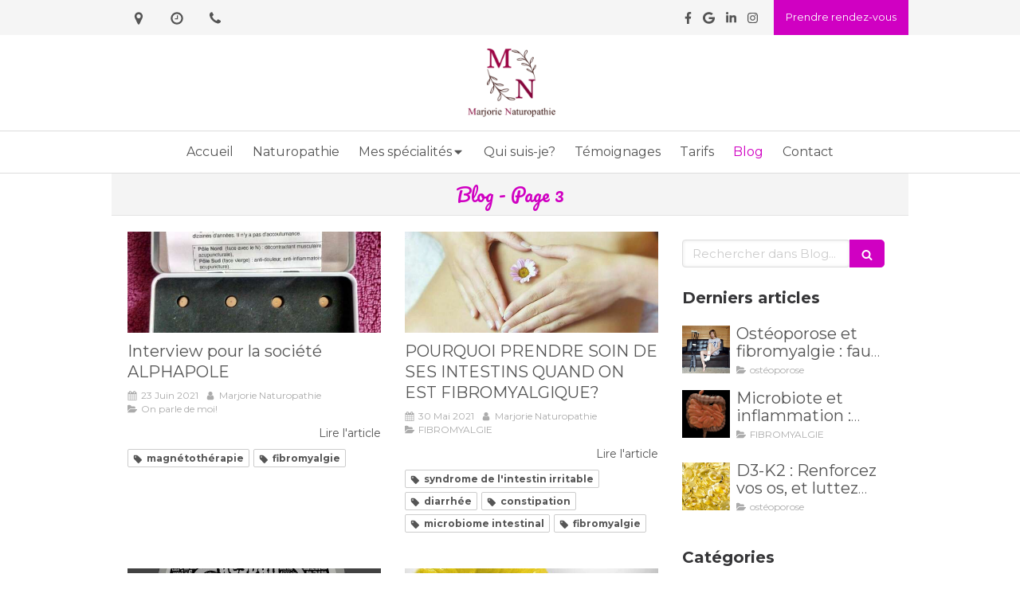

--- FILE ---
content_type: text/html; charset=utf-8
request_url: https://www.marjorie-naturopathie.fr/blog/page/3
body_size: 19806
content:
<!DOCTYPE html>
<html lang="fr-FR">
  <head>
    <meta charset="utf-8">
    <meta http-equiv="X-UA-Compatible" content="IE=edge">
    <meta name="viewport" content="width=device-width, initial-scale=1.0, user-scalable=yes">

      <base href="//www.marjorie-naturopathie.fr">

        <meta name="robots" content="index,follow">

        <link rel="canonical" href="https://www.marjorie-naturopathie.fr/blog/page/3"/>


      <link rel="shortcut icon" type="image/x-icon" href="https://files.sbcdnsb.com/images/aTpeM8SEd85t2-K_PdWuBQ/favicon/1767872783/capture_d_ecran_2025-11-21_a_10-31-51.png" />

    <title>Blog | Page 3</title>
    <meta property="og:type" content="website">
    <meta property="og:url" content="https://www.marjorie-naturopathie.fr/blog">
    <meta property="og:title" content="Blog | Page 3">
    <meta property="twitter:card" content="summary">
    <meta property="twitter:title" content="Blog | Page 3">
    <meta name="description" content="">
    <meta property="og:description" content="">
    <meta property="twitter:description" content="">

    


          
      

    <link rel="stylesheet" href="https://assets.sbcdnsb.com/assets/application-e9a15786.css" media="all" />
    <link rel="stylesheet" href="https://assets.sbcdnsb.com/assets/app_visitor-dd890fa1.css" media="all" />
    

      <link rel="stylesheet" href="https://assets.sbcdnsb.com/assets/tool/visitor/elements/manifests/blog/categories_list-25258638.css" media="all" /><link rel="stylesheet" href="https://assets.sbcdnsb.com/assets/tool/visitor/elements/manifests/content_box-c50aff1f.css" media="all" />

    <link rel="stylesheet" href="https://assets.sbcdnsb.com/assets/themes/desktop/5/css/visitor-2fcfd6ca.css" media="all" />
    <link rel="stylesheet" href="https://assets.sbcdnsb.com/assets/themes/mobile/6/css/visitor-3794985c.css" media="only screen and (max-width: 992px)" />

      <link rel="stylesheet" media="all" href="/site/aTpeM8SEd85t2-K_PdWuBQ/styles/1769012435/dynamic-styles.css">

      <link rel="stylesheet" media="all" href="/styles/pages/727571/1763718487/containers-specific-styles.css">


    <meta name="csrf-param" content="authenticity_token" />
<meta name="csrf-token" content="8JgpPHsLa3s7WcC1AluAM0cJqvM5AIXCmXooYgm_UOyhY5QIFeh_tgglglrA2jr2gXTvcuSvY5udnlKQNLqSTg" />

      <script>
        var _paq = window._paq = window._paq || [];
        _paq.push(["trackPageView"]);
        (function() {
          var u="//mtm.sbcdnsb.com/";
          _paq.push(["setTrackerUrl", u+"matomo.php"]);
          _paq.push(["setSiteId", "3667"]);
          var d=document, g=d.createElement("script"), s=d.getElementsByTagName("script")[0];
          g.type="text/javascript"; g.async=true; g.src=u+"matomo.js"; s.parentNode.insertBefore(g,s);
        })();
      </script>

      <script>
        void 0 === window._axcb && (window._axcb = []);
        window._axcb.push(function(axeptio) {
          axeptio.on("cookies:complete", function(choices) {
              if(choices.google_analytics) {
                (function(i,s,o,g,r,a,m){i["GoogleAnalyticsObject"]=r;i[r]=i[r]||function(){
                (i[r].q=i[r].q||[]).push(arguments)},i[r].l=1*new Date();a=s.createElement(o),
                m=s.getElementsByTagName(o)[0];a.async=1;a.src=g;m.parentNode.insertBefore(a,m)
                })(window,document,"script","//www.google-analytics.com/analytics.js","ga");

                  ga("create", "UA-168706925-4", {"cookieExpires": 31536000,"cookieUpdate": "false"});

                ga("send", "pageview");
              }
          });
        });
      </script>

    

    

    

    <script>window.Deferred=function(){var e=[],i=function(){if(window.jQuery&&window.jQuery.ui)for(;e.length;)e.shift()(window.jQuery);else window.setTimeout(i,250)};return i(),{execute:function(i){window.jQuery&&window.jQuery.ui?i(window.jQuery):e.push(i)}}}();</script>

      <script type="application/ld+json">
        {"@context":"https://schema.org","@type":"WebSite","name":"Marjorie Naturopathie","url":"https://www.marjorie-naturopathie.fr/blog"}
      </script>



  </head>
  <body class="view-visitor theme_wide menu_fixed has_header1 has_no_header2 has_aside2 has_aside has_footer lazyload has_top_bar top_bar_size_normal ">
        <script>
          function loadAdwordsConversionAsyncScript() {
            var el = document.createElement("script");
            el.setAttribute("type", "text/javascript");
            el.setAttribute("src", "//www.googleadservices.com/pagead/conversion_async.js");
            document.body.append(el);
          }

          void 0 === window._axcb && (window._axcb = []);
          window._axcb.push(function(axeptio) {
            axeptio.on("cookies:complete", function(choices) {
              if(choices.google_remarketing) {
                loadAdwordsConversionAsyncScript();
              }
            });
          });
        </script>

    <div id="body-container">
      
      
      
      
        <nav class="menu-mobile sb-hidden-md sb-hidden-lg">
  <div class="nav-mobile">
      <ul class="mobile-menu-tabs">

    <li class="menu-mobile-element  ">


        <a class="menu-tab-element content-link" href="/">
          
          <span class="tab-content">Accueil</span>
</a>


    </li>


    <li class="menu-mobile-element  ">


        <a class="menu-tab-element content-link" href="/naturopathie-naturopathe-a-chaponost-rhone">
          
          <span class="tab-content">Naturopathie</span>
</a>


    </li>


    <li class="menu-mobile-element menu-mobile-element-with-subfolder ">

        <div class="menu-tab-element element element-folder">
          <button class="folder-label-opener">
            <span class="open-icon"><svg version="1.1" xmlns="http://www.w3.org/2000/svg" xmlns:xlink="http://www.w3.org/1999/xlink" x="0px" y="0px"
	 viewBox="0 0 500 500" style="enable-background:new 0 0 500 500;" xml:space="preserve">
      <style type="text/css">.st0{fill:none;stroke:#000000;stroke-width:30;stroke-miterlimit:10;}</style>
      <g><line class="st0" x1="-1" y1="249.5" x2="500" y2="249.5"/></g>
      <g><line class="st0" x1="249.5" y1="0" x2="249.5" y2="499"/></g>
    </svg></span>
            <span class="close-icon" style="display: none;"><svg version="1.1" xmlns="http://www.w3.org/2000/svg" xmlns:xlink="http://www.w3.org/1999/xlink" x="0px" y="0px"
	 viewBox="0 0 500 500" style="enable-background:new 0 0 500 500;" xml:space="preserve">
      <style type="text/css">.st0{fill:none;stroke:#000000;stroke-width:30;stroke-miterlimit:10;}</style>
      <g><line class="st0" x1="-1" y1="249.5" x2="500" y2="249.5"/></g>
    </svg></span>
          </button>

          
          <span class="tab-content">Mes spécialités</span>
        </div>

        <ul class="mobile-menu-tabs">

    <li class="menu-mobile-element  ">


        <a class="menu-tab-element content-link" href="/ma-specialite-fibromyalgie-chaponost-rhone">
          
          <span class="tab-content">Fibromyalgie et douleurs chroniques</span>
</a>


    </li>


    <li class="menu-mobile-element  ">


        <a class="menu-tab-element content-link" href="/fleurs-de-bach-conseiller-en-fleurs-de-bach-a-chaponost-rhone">
          
          <span class="tab-content">Fleurs de Bach</span>
</a>


    </li>


    <li class="menu-mobile-element  ">


        <a class="menu-tab-element content-link" href="/reequilibrage-energetique-et-magnetopuncture-a-chaponost-rhone">
          
          <span class="tab-content">Magnétothérapie</span>
</a>


    </li>


    <li class="menu-mobile-element  ">


        <a class="menu-tab-element content-link" href="/lahochi">
          
          <span class="tab-content">Lahochi</span>
</a>


    </li>

</ul>


    </li>


    <li class="menu-mobile-element  ">


        <a class="menu-tab-element content-link" href="/marjorie-lagrue-hygieniste-naturopathe-a-chaponost-rhone">
          
          <span class="tab-content">Qui suis-je?</span>
</a>


    </li>


    <li class="menu-mobile-element  ">


        <a class="menu-tab-element content-link" href="/temoignages-patients-marjorie-lagrue-hygieniste-naturopathe-a-chaponost-rhone">
          
          <span class="tab-content">Témoignages</span>
</a>


    </li>


    <li class="menu-mobile-element  ">


        <a class="menu-tab-element content-link" href="/informations-pratiques-cabinet-de-naturopathie-a-chaponost-rhone">
          
          <span class="tab-content">Tarifs</span>
</a>


    </li>


    <li class="menu-mobile-element  selected">


        <a class="menu-tab-element content-link content-link-anchor" href="/blog#body-container">
          
          <span class="tab-content">Blog</span>
</a>


    </li>


    <li class="menu-mobile-element  ">


        <a class="menu-tab-element content-link" href="/prendre-rendez-vous-hygieniste-naturopathe-a-chaponost-rhone">
          
          <span class="tab-content">Contact</span>
</a>


    </li>

</ul>
  
  </div>
  <div class="mobile-subdata">
    <div class="mobile-hours">
      <div class="element element-hours hours-lg sb-vi-text-center element-hours-text"><div class="element-hours-inner text">
      <p>Les <b>Mercredi</b> et  <b>Vendredi</b> de <b>13h30</b> à <b>18h</b></p>
</div>
</div>    
    </div>
  </div>
</nav>
  <nav class="mobile-bottom-bar clearfix sb-hidden-md sb-hidden-lg">
  <ul class="pull-left">
    <li>
      <a title="Appeler" class="cta-mobile with-label phone-number-display-conversion-tracking" data-ajax-url="/api-website-feature/conversions/phone_number_display/create" data-conversion-options="{&quot;phoneNumber&quot;:&quot;tel:0780616247&quot;,&quot;popupId&quot;:null}" data-conversions-options="{&quot;phoneNumber&quot;:&quot;tel:0780616247&quot;,&quot;popupId&quot;:null}" href="tel:0780616247"><span class="svg-container"><svg xmlns="http://www.w3.org/2000/svg" viewBox="0 0 1792 1792"><path d="M1600 1240q0 27-10 70.5t-21 68.5q-21 50-122 106-94 51-186 51-27 0-53-3.5t-57.5-12.5-47-14.5-55.5-20.5-49-18q-98-35-175-83-127-79-264-216t-216-264q-48-77-83-175-3-9-18-49t-20.5-55.5-14.5-47-12.5-57.5-3.5-53q0-92 51-186 56-101 106-122 25-11 68.5-21t70.5-10q14 0 21 3 18 6 53 76 11 19 30 54t35 63.5 31 53.5q3 4 17.5 25t21.5 35.5 7 28.5q0 20-28.5 50t-62 55-62 53-28.5 46q0 9 5 22.5t8.5 20.5 14 24 11.5 19q76 137 174 235t235 174q2 1 19 11.5t24 14 20.5 8.5 22.5 5q18 0 46-28.5t53-62 55-62 50-28.5q14 0 28.5 7t35.5 21.5 25 17.5q25 15 53.5 31t63.5 35 54 30q70 35 76 53 3 7 3 21z" /></svg></span><span>Appeler</span></a>
    </li>
  </ul>    
  <button class="mobile-menu-button-open" aria-label="mobile-menu-button">
    <span class="text-open"><svg version="1.1" xmlns="http://www.w3.org/2000/svg" xmlns:xlink="http://www.w3.org/1999/xlink" x="0px" y="0px"
    	 viewBox="0 0 500 500" style="enable-background:new 0 0 500 500;" xml:space="preserve">
      <style type="text/css">.st0{fill:none;stroke:#000000;stroke-width:30;stroke-miterlimit:10;}</style>
      <g><line class="st0" x1="0.76" y1="248.82" x2="499.24" y2="250.18"/></g>
      <g><line class="st0" x1="0.85" y1="94.63" x2="499.33" y2="96"/></g>
      <g><line class="st0" x1="0.67" y1="403" x2="499.15" y2="404.37"/></g>
    </svg></span><span class="text-close"><svg version="1.1" xmlns="http://www.w3.org/2000/svg" xmlns:xlink="http://www.w3.org/1999/xlink" x="0px" y="0px"
	 viewBox="0 0 500 500" style="enable-background:new 0 0 500 500;" xml:space="preserve">
      <style type="text/css">.st0{fill:none;stroke:#000000;stroke-width:30;stroke-miterlimit:10;}</style>
      <g><line class="st0" x1="14" y1="14" x2="485" y2="485"/></g>
      <g><line class="st0" x1="485" y1="14" x2="14" y2="485"/></g>
    </svg></span>
  </button>
  <ul class="pull-right">
    <li>
      <a title="Localisation" class="cta-mobile with-label" href="https://maps.app.goo.gl/2AnygvvW82WSxf3D7"><span class="svg-container"><svg xmlns="http://www.w3.org/2000/svg" viewBox="0 0 1792 1792"><path d="M1152 640q0-106-75-181t-181-75-181 75-75 181 75 181 181 75 181-75 75-181zm256 0q0 109-33 179l-364 774q-16 33-47.5 52t-67.5 19-67.5-19-46.5-52l-365-774q-33-70-33-179 0-212 150-362t362-150 362 150 150 362z" /></svg></span><span>Localisation</span></a>
    </li>
  </ul>
</nav>



<div class="sb-container-fluid" id="body-container-inner">
      <header class="header-mobile sb-hidden-md sb-hidden-lg clearfix">
  <div class="header-mobile-logo">
    <a href="/"><div class="element element-business-logo"><img title="Logo Marjorie Naturopathie" alt="Logo Marjorie Naturopathie" style="max-width: 100%;" width="600.0" height="485.0" src="https://files.sbcdnsb.com/images/aTpeM8SEd85t2-K_PdWuBQ/businesses/1763717519/capture_d_ecran_2025-11-21_a_10-31-51.png" /></div></a>
  </div>
</header>



<div class="container-light" id="top-bar">  <div id="top-bar-inner" class="clearfix hide-on-mobile normal-size">
    <div id="top-bar-inner-content">
      <div class="top-bar-items">
            <div id="top-bar-item-112151" class="top-bar-item top-bar-item-spacer hide-on-mobile left"><div class="top-bar-item-spacer-line">&nbsp;</div></div>
            <div id="top-bar-item-112152" class="top-bar-item top-bar-item-address left no-margin top-bar-item-info hoverable-zone"><div class="top-bar-tooltip-toggle" data-target="#top-bar-item-112152" data-position="left" data-html="1, Route des Troques, 69630 Chaponost"><span class="svg-container"><svg xmlns="http://www.w3.org/2000/svg" viewBox="0 0 1792 1792"><path d="M1152 640q0-106-75-181t-181-75-181 75-75 181 75 181 181 75 181-75 75-181zm256 0q0 109-33 179l-364 774q-16 33-47.5 52t-67.5 19-67.5-19-46.5-52l-365-774q-33-70-33-179 0-212 150-362t362-150 362 150 150 362z" /></svg></span></div></div>
            <div id="top-bar-item-112154" class="top-bar-item top-bar-item-hour-today left no-margin top-bar-item-info hoverable-zone"><div class="top-bar-tooltip-toggle" data-target="#top-bar-item-112154" data-position="left" data-json="[{&quot;0&quot;:&quot;Indisponible aujourd&#39;hui&quot;},{&quot;1&quot;:&quot;Indisponible aujourd&#39;hui&quot;},{&quot;2&quot;:&quot;Indisponible aujourd&#39;hui&quot;},{&quot;3&quot;:&quot;Disponible aujourd&#39;hui de 13h30 à 18h&quot;},{&quot;4&quot;:&quot;Indisponible aujourd&#39;hui&quot;},{&quot;5&quot;:&quot;Disponible aujourd&#39;hui de 13h30 à 18h&quot;},{&quot;6&quot;:&quot;Indisponible aujourd&#39;hui&quot;}]"><span class="svg-container"><svg xmlns="http://www.w3.org/2000/svg" viewBox="0 0 1792 1792"><path d="M1024 544v448q0 14-9 23t-23 9h-320q-14 0-23-9t-9-23v-64q0-14 9-23t23-9h224v-352q0-14 9-23t23-9h64q14 0 23 9t9 23zm416 352q0-148-73-273t-198-198-273-73-273 73-198 198-73 273 73 273 198 198 273 73 273-73 198-198 73-273zm224 0q0 209-103 385.5t-279.5 279.5-385.5 103-385.5-103-279.5-279.5-103-385.5 103-385.5 279.5-279.5 385.5-103 385.5 103 279.5 279.5 103 385.5z" /></svg></span></div></div>
            <div id="top-bar-item-112155" class="top-bar-item top-bar-item-phone left no-margin top-bar-item-info hoverable-zone"><div class="top-bar-tooltip-toggle" data-target="#top-bar-item-112155" data-position="left" data-html="07 80 61 62 47"><span class="svg-container"><svg xmlns="http://www.w3.org/2000/svg" viewBox="0 0 1792 1792"><path d="M1600 1240q0 27-10 70.5t-21 68.5q-21 50-122 106-94 51-186 51-27 0-53-3.5t-57.5-12.5-47-14.5-55.5-20.5-49-18q-98-35-175-83-127-79-264-216t-216-264q-48-77-83-175-3-9-18-49t-20.5-55.5-14.5-47-12.5-57.5-3.5-53q0-92 51-186 56-101 106-122 25-11 68.5-21t70.5-10q14 0 21 3 18 6 53 76 11 19 30 54t35 63.5 31 53.5q3 4 17.5 25t21.5 35.5 7 28.5q0 20-28.5 50t-62 55-62 53-28.5 46q0 9 5 22.5t8.5 20.5 14 24 11.5 19q76 137 174 235t235 174q2 1 19 11.5t24 14 20.5 8.5 22.5 5q18 0 46-28.5t53-62 55-62 50-28.5q14 0 28.5 7t35.5 21.5 25 17.5q25 15 53.5 31t63.5 35 54 30q70 35 76 53 3 7 3 21z" /></svg></span></div></div>
            <div id="top-bar-item-112157" class="top-bar-item top-bar-item-link right clickable-zone">
<div class="element element-link background-color-c-2" style="">


    <a title="" class="content-link" href="/prendre-rendez-vous-hygieniste-naturopathe-a-chaponost-rhone">


      <span>
        <span class="inner-text">Prendre rendez-vous</span>
      </span>


</a>

</div>
</div>
            <div id="top-bar-item-112156" class="top-bar-item top-bar-item-spacer hide-on-mobile right"><div class="top-bar-item-spacer-line">&nbsp;</div></div>
            <div id="top-bar-item-134725" class="top-bar-item top-bar-item-social right no-margin">
<div class="element element-social-links-group">
  <div class="link-buttons-skin-basic color-type-default">
    <a class="element-social-item element-social-facebook basic sb-vi-tooltip sb-vi-tooltip-bottom" title="Facebook" target="_blank" rel="me noopener" href="https://www.facebook.com/Marjorie-Naturopathie-105753338266007"><i><svg xmlns="http://www.w3.org/2000/svg" height="1em" viewBox="0 0 320 512"><path d="M279.14 288l14.22-92.66h-88.91v-60.13c0-25.35 12.42-50.06 52.24-50.06h40.42V6.26S260.43 0 225.36 0c-73.22 0-121.08 44.38-121.08 124.72v70.62H22.89V288h81.39v224h100.17V288z"/></svg></i></a>
    
    
    
    
    
    
    <a class="element-social-item element-social-google basic sb-vi-tooltip sb-vi-tooltip-bottom" title="Google MyBusiness" target="_blank" rel="me noopener" href="https://maps.app.goo.gl/2AnygvvW82WSxf3D7"><i><svg xmlns="http://www.w3.org/2000/svg" height="1em" viewBox="0 0 488 512"><path d="M488 261.8C488 403.3 391.1 504 248 504 110.8 504 0 393.2 0 256S110.8 8 248 8c66.8 0 123 24.5 166.3 64.9l-67.5 64.9C258.5 52.6 94.3 116.6 94.3 256c0 86.5 69.1 156.6 153.7 156.6 98.2 0 135-70.4 140.8-106.9H248v-85.3h236.1c2.3 12.7 3.9 24.9 3.9 41.4z"/></svg></i></a>
    <a class="element-social-item element-social-linkedin basic sb-vi-tooltip sb-vi-tooltip-bottom" title="LinkedIn" target="_blank" rel="me noopener" href="https://www.linkedin.com/in/marjorie-n-b5543ba9/"><i><svg xmlns="http://www.w3.org/2000/svg" height="1em" viewBox="0 0 448 512"><path d="M100.28 448H7.4V148.9h92.88zM53.79 108.1C24.09 108.1 0 83.5 0 53.8a53.79 53.79 0 0 1 107.58 0c0 29.7-24.1 54.3-53.79 54.3zM447.9 448h-92.68V302.4c0-34.7-.7-79.2-48.29-79.2-48.29 0-55.69 37.7-55.69 76.7V448h-92.78V148.9h89.08v40.8h1.3c12.4-23.5 42.69-48.3 87.88-48.3 94 0 111.28 61.9 111.28 142.3V448z"/></svg></i></a>
    
    
    
    <a class="element-social-item element-social-instagram basic sb-vi-tooltip sb-vi-tooltip-bottom" title="Instagram" target="_blank" rel="me noopener" href="https://www.instagram.com/marjorienaturopathie3/"><i><svg xmlns="http://www.w3.org/2000/svg" height="1em" viewBox="0 0 448 512"><path d="M224.1 141c-63.6 0-114.9 51.3-114.9 114.9s51.3 114.9 114.9 114.9S339 319.5 339 255.9 287.7 141 224.1 141zm0 189.6c-41.1 0-74.7-33.5-74.7-74.7s33.5-74.7 74.7-74.7 74.7 33.5 74.7 74.7-33.6 74.7-74.7 74.7zm146.4-194.3c0 14.9-12 26.8-26.8 26.8-14.9 0-26.8-12-26.8-26.8s12-26.8 26.8-26.8 26.8 12 26.8 26.8zm76.1 27.2c-1.7-35.9-9.9-67.7-36.2-93.9-26.2-26.2-58-34.4-93.9-36.2-37-2.1-147.9-2.1-184.9 0-35.8 1.7-67.6 9.9-93.9 36.1s-34.4 58-36.2 93.9c-2.1 37-2.1 147.9 0 184.9 1.7 35.9 9.9 67.7 36.2 93.9s58 34.4 93.9 36.2c37 2.1 147.9 2.1 184.9 0 35.9-1.7 67.7-9.9 93.9-36.2 26.2-26.2 34.4-58 36.2-93.9 2.1-37 2.1-147.8 0-184.8zM398.8 388c-7.8 19.6-22.9 34.7-42.6 42.6-29.5 11.7-99.5 9-132.1 9s-102.7 2.6-132.1-9c-19.6-7.8-34.7-22.9-42.6-42.6-11.7-29.5-9-99.5-9-132.1s-2.6-102.7 9-132.1c7.8-19.6 22.9-34.7 42.6-42.6 29.5-11.7 99.5-9 132.1-9s102.7-2.6 132.1 9c19.6 7.8 34.7 22.9 42.6 42.6 11.7 29.5 9 99.5 9 132.1s2.7 102.7-9 132.1z"/></svg></i></a>
    
    
    
    
    
    
    
    
    
    
  </div>
</div>
</div>
      </div>
    </div>
  </div>
</div><div class="container-light" id="header1"><div class="sb-row sb-hidden-xs sb-hidden-sm"><div class="sb-col sb-col-sm"><div id="container_23243285" class="sb-bloc sb-bloc-level-3 resizable-y bloc-element-absolute-container mobile-adapt-height-to-content  " style="height: 120px;"><div id="container_23243285_inner" style="" class="sb-bloc-inner container_23243285_inner"><div class="element element-absolute-container"><div class="tree-container"><div id="container_23243284" class="sb-bloc-alignment-wrapper  sb-bloc-alignment-h-v sb-bloc-alignment-h-center sb-bloc-alignment-v-top  "><div class="sb-bloc-alignment-sibling"></div><div class="sb-bloc sb-bloc-level-3 sb-bloc-position-absolute header1-logo bloc-element-business-logo" style="--element-animated-columns-flex-basis:13.9%;width: 13.9%;top: 30.0%;left: 0.0%;"><div id="container_23243284_inner" style="margin: 10px 10px 10px 10px;" class="sb-bloc-inner container_23243284_inner"><div class="element element-business-logo"><a href="/" title="Marjorie Naturopathie"><img title="Marjorie Naturopathie" alt="Marjorie Naturopathie" style="max-width: 100%;" width="600.0" height="485.0" src="https://files.sbcdnsb.com/images/aTpeM8SEd85t2-K_PdWuBQ/businesses/1763717519/capture_d_ecran_2025-11-21_a_10-31-51.png" /></a></div></div></div></div></div></div></div></div>
</div></div></div><div class="sb-hidden-xs sb-hidden-sm" id="menu"><div class="sb-row sb-hidden-xs sb-hidden-sm"><div class="sb-col sb-col-sm"><div id="container_23243277" class="sb-bloc sb-bloc-level-3 bloc-element-menu  " style=""><div class="element element-menu sb-vi-mobile-text-center true text-only"><div class="">
<div class="menu-level-container menu-level-0">
  <ul class="menu-tabs sb-row media-query">

        <li class="menu-tab-container sb-col">
          <div class="menu-tab">
            

              <a class="menu-tab-element  link-text link-text-dark  content-link" title="Accueil" href="/">

                <span class="tab-content" style=''>

                    <span class="title">Accueil</span>
                </span>

</a>

          </div>
        </li>

        <li class="menu-tab-container sb-col">
          <div class="menu-tab">
            

              <a class="menu-tab-element  link-text link-text-dark  content-link" title="Naturopathie" href="/naturopathie-naturopathe-a-chaponost-rhone">

                <span class="tab-content" style=''>

                    <span class="title">Naturopathie</span>
                </span>

</a>

          </div>
        </li>

        <li class="menu-tab-container sb-col">
          <div class="menu-tab">
            
              <div class="menu-tab-element element-folder  link-text link-text-dark">
                <span class="tab-content" style="">

                    <span class="title">Mes spécialités</span>
                </span>

                <span class="tab-arrows">
                  <span class="caret-right"><span class="svg-container"><svg xmlns="http://www.w3.org/2000/svg" viewBox="0 0 1792 1792"><path d="M1152 896q0 26-19 45l-448 448q-19 19-45 19t-45-19-19-45v-896q0-26 19-45t45-19 45 19l448 448q19 19 19 45z" /></svg></span></span>
                  <span class="caret-down"><span class="svg-container"><svg xmlns="http://www.w3.org/2000/svg" viewBox="0 0 1792 1792"><path d="M1408 704q0 26-19 45l-448 448q-19 19-45 19t-45-19l-448-448q-19-19-19-45t19-45 45-19h896q26 0 45 19t19 45z" /></svg></span></span>
                </span>
              </div>

          </div>
            
<div class="menu-level-container menu-level-1">
  <ul class="menu-tabs sb-row media-query">

        <li class="menu-tab-container sb-col">
          <div class="menu-tab">
            

              <a class="menu-tab-element  link-text link-text-dark  content-link" title="Fibromyalgie et douleurs chroniques" href="/ma-specialite-fibromyalgie-chaponost-rhone">

                <span class="tab-content" style=''>

                    <span class="title">Fibromyalgie et douleurs chroniques</span>
                </span>

</a>

          </div>
        </li>

        <li class="menu-tab-container sb-col">
          <div class="menu-tab">
            

              <a class="menu-tab-element  link-text link-text-dark  content-link" title="Fleurs de Bach" href="/fleurs-de-bach-conseiller-en-fleurs-de-bach-a-chaponost-rhone">

                <span class="tab-content" style=''>

                    <span class="title">Fleurs de Bach</span>
                </span>

</a>

          </div>
        </li>

        <li class="menu-tab-container sb-col">
          <div class="menu-tab">
            

              <a class="menu-tab-element  link-text link-text-dark  content-link" title="Magnétothérapie" href="/reequilibrage-energetique-et-magnetopuncture-a-chaponost-rhone">

                <span class="tab-content" style=''>

                    <span class="title">Magnétothérapie</span>
                </span>

</a>

          </div>
        </li>

        <li class="menu-tab-container sb-col">
          <div class="menu-tab">
            

              <a class="menu-tab-element  link-text link-text-dark  content-link" title="Lahochi" href="/lahochi">

                <span class="tab-content" style=''>

                    <span class="title">Lahochi</span>
                </span>

</a>

          </div>
        </li>
  </ul>
</div>

        </li>

        <li class="menu-tab-container sb-col">
          <div class="menu-tab">
            

              <a class="menu-tab-element  link-text link-text-dark  content-link" title="Qui suis-je?" href="/marjorie-lagrue-hygieniste-naturopathe-a-chaponost-rhone">

                <span class="tab-content" style=''>

                    <span class="title">Qui suis-je?</span>
                </span>

</a>

          </div>
        </li>

        <li class="menu-tab-container sb-col">
          <div class="menu-tab">
            

              <a class="menu-tab-element  link-text link-text-dark  content-link" title="Témoignages" href="/temoignages-patients-marjorie-lagrue-hygieniste-naturopathe-a-chaponost-rhone">

                <span class="tab-content" style=''>

                    <span class="title">Témoignages</span>
                </span>

</a>

          </div>
        </li>

        <li class="menu-tab-container sb-col">
          <div class="menu-tab">
            

              <a class="menu-tab-element  link-text link-text-dark  content-link" title="Tarifs" href="/informations-pratiques-cabinet-de-naturopathie-a-chaponost-rhone">

                <span class="tab-content" style=''>

                    <span class="title">Tarifs</span>
                </span>

</a>

          </div>
        </li>

        <li class="menu-tab-container sb-col selected">
          <div class="menu-tab">
            

              <a class="menu-tab-element  link-text link-text-dark  content-link content-link-anchor" title="Blog" href="/blog#body-container">

                <span class="tab-content" style=''>

                    <span class="title">Blog</span>
                </span>

</a>

          </div>
        </li>

        <li class="menu-tab-container sb-col">
          <div class="menu-tab">
            

              <a class="menu-tab-element  link-text link-text-dark  content-link" title="Contact" href="/prendre-rendez-vous-hygieniste-naturopathe-a-chaponost-rhone">

                <span class="tab-content" style=''>

                    <span class="title">Contact</span>
                </span>

</a>

          </div>
        </li>
  </ul>
</div>
</div></div></div>
</div></div></div><div class="container-light sb-row sb-row-custom media-query" id="center"><div class="sb-col sb-col-sm" id="center_inner_wrapper"><div class="" id="h1">
<div class="sb-bloc">

  <div class="sb-bloc-inner">
    <h1>Blog - Page 3</h1>
  </div>
</div></div><div class="" id="blog-wrapper"><section id="center_inner">

    

  <div id="blog-page-index-articles-list">
    
  <div class="blog-articles-thumbnails-list design_1 " >
    <div class="sb-row el-query media-query with-padding">
        <div class="sb-col sb-col-xs-6 sb-col-xxs-12">
            <article class="blog-article-thumbnail  clearfix  design_1 " style="">
              
              

    <div class="article-pin">
      <span class="flex items-center"><span class="svg-container"><svg xmlns="http://www.w3.org/2000/svg" viewBox="0 0 1792 1792"><path d="M1728 647q0 22-26 48l-363 354 86 500q1 7 1 20 0 21-10.5 35.5t-30.5 14.5q-19 0-40-12l-449-236-449 236q-22 12-40 12-21 0-31.5-14.5t-10.5-35.5q0-6 2-20l86-500-364-354q-25-27-25-48 0-37 56-46l502-73 225-455q19-41 49-41t49 41l225 455 502 73q56 9 56 46z" /></svg></span> À la une</span>
    </div>
    <div class="article-cover"><a class="bg-imaged article-background-image" data-bg="https://files.sbcdnsb.com/images/aTpeM8SEd85t2-K_PdWuBQ/content/1621255550/1906997/600/magnetotherapie_1.jpeg" style="background-color: #fafafa;" title="Interview pour la société ALPHAPOLE" aria-label="Magnetotherapie 1" href="/blog/articles/interview-pour-la-societe-alphapole"></a></div>
  <div class="article-content" >
    <div class="article-title"><h3><a class="link-text link-text-light" href="/blog/articles/interview-pour-la-societe-alphapole"><span>Interview pour la société ALPHAPOLE</span></a></h3></div>
    <div class="article-subtitle article-subtitle-default">
      <div class="article-publication-date">
        <span class="inline-flex"><span class="svg-container"><svg xmlns="http://www.w3.org/2000/svg" viewBox="0 0 1792 1792"><path d="M192 1664h288v-288h-288v288zm352 0h320v-288h-320v288zm-352-352h288v-320h-288v320zm352 0h320v-320h-320v320zm-352-384h288v-288h-288v288zm736 736h320v-288h-320v288zm-384-736h320v-288h-320v288zm768 736h288v-288h-288v288zm-384-352h320v-320h-320v320zm-352-864v-288q0-13-9.5-22.5t-22.5-9.5h-64q-13 0-22.5 9.5t-9.5 22.5v288q0 13 9.5 22.5t22.5 9.5h64q13 0 22.5-9.5t9.5-22.5zm736 864h288v-320h-288v320zm-384-384h320v-288h-320v288zm384 0h288v-288h-288v288zm32-480v-288q0-13-9.5-22.5t-22.5-9.5h-64q-13 0-22.5 9.5t-9.5 22.5v288q0 13 9.5 22.5t22.5 9.5h64q13 0 22.5-9.5t9.5-22.5zm384-64v1280q0 52-38 90t-90 38h-1408q-52 0-90-38t-38-90v-1280q0-52 38-90t90-38h128v-96q0-66 47-113t113-47h64q66 0 113 47t47 113v96h384v-96q0-66 47-113t113-47h64q66 0 113 47t47 113v96h128q52 0 90 38t38 90z" /></svg></span> 23 Juin 2021</span>
      </div>
      <div class="article-author">
        <span class="inline-flex"><span class="svg-container"><svg xmlns="http://www.w3.org/2000/svg" viewBox="0 0 1792 1792"><path d="M1536 1399q0 109-62.5 187t-150.5 78h-854q-88 0-150.5-78t-62.5-187q0-85 8.5-160.5t31.5-152 58.5-131 94-89 134.5-34.5q131 128 313 128t313-128q76 0 134.5 34.5t94 89 58.5 131 31.5 152 8.5 160.5zm-256-887q0 159-112.5 271.5t-271.5 112.5-271.5-112.5-112.5-271.5 112.5-271.5 271.5-112.5 271.5 112.5 112.5 271.5z" /></svg></span> Marjorie Naturopathie</span>
      </div>
        <div class="article-category">
          <span class="inline-flex"><span class="svg-container"><svg xmlns="http://www.w3.org/2000/svg" viewBox="0 0 1792 1792"><path d="M1815 952q0 31-31 66l-336 396q-43 51-120.5 86.5t-143.5 35.5h-1088q-34 0-60.5-13t-26.5-43q0-31 31-66l336-396q43-51 120.5-86.5t143.5-35.5h1088q34 0 60.5 13t26.5 43zm-343-344v160h-832q-94 0-197 47.5t-164 119.5l-337 396-5 6q0-4-.5-12.5t-.5-12.5v-960q0-92 66-158t158-66h320q92 0 158 66t66 158v32h544q92 0 158 66t66 158z" /></svg></span> On parle de moi!</span>
        </div>
    </div>
    <div class="article-read-more">
      <div class="element-link">
        <a class="link-text link-text-dark" title="Interview pour la société ALPHAPOLE" href="/blog/articles/interview-pour-la-societe-alphapole">
          <span>Lire l&#39;article</span>
</a>      </div>
    </div>
      <div class="article-tags tags-design-card">
<a title="magnétothérapie" class="tag" href="/blog/mots-cles/magnetotherapie"><span class="svg-container"><svg xmlns="http://www.w3.org/2000/svg" viewBox="0 0 1792 1792"><path d="M576 448q0-53-37.5-90.5t-90.5-37.5-90.5 37.5-37.5 90.5 37.5 90.5 90.5 37.5 90.5-37.5 37.5-90.5zm1067 576q0 53-37 90l-491 492q-39 37-91 37-53 0-90-37l-715-716q-38-37-64.5-101t-26.5-117v-416q0-52 38-90t90-38h416q53 0 117 26.5t102 64.5l715 714q37 39 37 91z" /></svg></span><span>magnétothérapie</span></a><a title="fibromyalgie" class="tag" href="/blog/mots-cles/fibromyalgie"><span class="svg-container"><svg xmlns="http://www.w3.org/2000/svg" viewBox="0 0 1792 1792"><path d="M576 448q0-53-37.5-90.5t-90.5-37.5-90.5 37.5-37.5 90.5 37.5 90.5 90.5 37.5 90.5-37.5 37.5-90.5zm1067 576q0 53-37 90l-491 492q-39 37-91 37-53 0-90-37l-715-716q-38-37-64.5-101t-26.5-117v-416q0-52 38-90t90-38h416q53 0 117 26.5t102 64.5l715 714q37 39 37 91z" /></svg></span><span>fibromyalgie</span></a>      </div>
  </div>
  

<script type="application/ld+json">
  {"@context":"https://schema.org","@type":"Article","@id":"https://schema.org/Article/t0ZQtam4dn","url":"https://www.marjorie-naturopathie.fr/blog/articles/interview-pour-la-societe-alphapole","mainEntityOfPage":"https://www.marjorie-naturopathie.fr/blog/articles/interview-pour-la-societe-alphapole","datePublished":"2021-06-23T15:02:21+02:00","dateModified":"2021-10-18T18:45:34+02:00","publisher":{"@type":"Organization","@id":"https://schema.org/Organization/LJOWOZiDcz","name":"Marjorie Naturopathie","logo":"https://files.sbcdnsb.com/images/aTpeM8SEd85t2-K_PdWuBQ/businesses/1763717519/capture_d_ecran_2025-11-21_a_10-31-51.png"},"description":"Bonjour à toutes et à tous,\n \nA l'occasion de la journée Internationale de la fibromyalgie qui a eu lieu le 12 mai dernier, j'ai donné une interview à la société ALPHAPOLE, puisque j'utilise leurs ...","headline":"Interview pour la société ALPHAPOLE","articleSection":"On parle de moi!","keywords":"magnétothérapie,fibromyalgie","image":"https://files.sbcdnsb.com/images/aTpeM8SEd85t2-K_PdWuBQ/content/1621255550/1906997/600/magnetotherapie_1.jpeg","wordCount":110,"author":{"@type":"Person","@id":"https://schema.org/Person/marjorie-naturopathie","name":"Marjorie Naturopathie","sameAs":["https://www.facebook.com/Marjorie-Naturopathie-105753338266007","https://www.instagram.com/marjorienaturopathie3/","https://www.linkedin.com/in/marjorie-n-b5543ba9/","https://maps.app.goo.gl/2AnygvvW82WSxf3D7"]}}
</script>
            </article>
        </div>
        <div class="sb-col sb-col-xs-6 sb-col-xxs-12">
            <article class="blog-article-thumbnail  clearfix  design_1 " style="">
              
              

    <div class="article-pin">
      <span class="flex items-center"><span class="svg-container"><svg xmlns="http://www.w3.org/2000/svg" viewBox="0 0 1792 1792"><path d="M1728 647q0 22-26 48l-363 354 86 500q1 7 1 20 0 21-10.5 35.5t-30.5 14.5q-19 0-40-12l-449-236-449 236q-22 12-40 12-21 0-31.5-14.5t-10.5-35.5q0-6 2-20l86-500-364-354q-25-27-25-48 0-37 56-46l502-73 225-455q19-41 49-41t49 41l225 455 502 73q56 9 56 46z" /></svg></span> À la une</span>
    </div>
    <div class="article-cover"><a class="bg-imaged article-background-image" data-bg="https://files.sbcdnsb.com/images/aTpeM8SEd85t2-K_PdWuBQ/content/1622193426/1926752/600/proxy-924a094c06a296b9e5945050e032e5bc-og20210528-849056-xfc0vl.jpeg" style="background-color: #fafafa;" title="POURQUOI PRENDRE SOIN DE SES INTESTINS QUAND ON EST FIBROMYALGIQUE?" aria-label="Proxy 924a094c06a296b9e5945050e032e5bc og20210528 849056 xfc0vl" href="/blog/articles/pourquoi-prendre-soin-de-ses-intestins-quand-on-est-fibromyalgique"></a></div>
  <div class="article-content" >
    <div class="article-title"><h3><a class="link-text link-text-light" href="/blog/articles/pourquoi-prendre-soin-de-ses-intestins-quand-on-est-fibromyalgique"><span>POURQUOI PRENDRE SOIN DE SES INTESTINS QUAND ON EST FIBROMYALGIQUE?</span></a></h3></div>
    <div class="article-subtitle article-subtitle-default">
      <div class="article-publication-date">
        <span class="inline-flex"><span class="svg-container"><svg xmlns="http://www.w3.org/2000/svg" viewBox="0 0 1792 1792"><path d="M192 1664h288v-288h-288v288zm352 0h320v-288h-320v288zm-352-352h288v-320h-288v320zm352 0h320v-320h-320v320zm-352-384h288v-288h-288v288zm736 736h320v-288h-320v288zm-384-736h320v-288h-320v288zm768 736h288v-288h-288v288zm-384-352h320v-320h-320v320zm-352-864v-288q0-13-9.5-22.5t-22.5-9.5h-64q-13 0-22.5 9.5t-9.5 22.5v288q0 13 9.5 22.5t22.5 9.5h64q13 0 22.5-9.5t9.5-22.5zm736 864h288v-320h-288v320zm-384-384h320v-288h-320v288zm384 0h288v-288h-288v288zm32-480v-288q0-13-9.5-22.5t-22.5-9.5h-64q-13 0-22.5 9.5t-9.5 22.5v288q0 13 9.5 22.5t22.5 9.5h64q13 0 22.5-9.5t9.5-22.5zm384-64v1280q0 52-38 90t-90 38h-1408q-52 0-90-38t-38-90v-1280q0-52 38-90t90-38h128v-96q0-66 47-113t113-47h64q66 0 113 47t47 113v96h384v-96q0-66 47-113t113-47h64q66 0 113 47t47 113v96h128q52 0 90 38t38 90z" /></svg></span> 30 Mai 2021</span>
      </div>
      <div class="article-author">
        <span class="inline-flex"><span class="svg-container"><svg xmlns="http://www.w3.org/2000/svg" viewBox="0 0 1792 1792"><path d="M1536 1399q0 109-62.5 187t-150.5 78h-854q-88 0-150.5-78t-62.5-187q0-85 8.5-160.5t31.5-152 58.5-131 94-89 134.5-34.5q131 128 313 128t313-128q76 0 134.5 34.5t94 89 58.5 131 31.5 152 8.5 160.5zm-256-887q0 159-112.5 271.5t-271.5 112.5-271.5-112.5-112.5-271.5 112.5-271.5 271.5-112.5 271.5 112.5 112.5 271.5z" /></svg></span> Marjorie Naturopathie</span>
      </div>
        <div class="article-category">
          <span class="inline-flex"><span class="svg-container"><svg xmlns="http://www.w3.org/2000/svg" viewBox="0 0 1792 1792"><path d="M1815 952q0 31-31 66l-336 396q-43 51-120.5 86.5t-143.5 35.5h-1088q-34 0-60.5-13t-26.5-43q0-31 31-66l336-396q43-51 120.5-86.5t143.5-35.5h1088q34 0 60.5 13t26.5 43zm-343-344v160h-832q-94 0-197 47.5t-164 119.5l-337 396-5 6q0-4-.5-12.5t-.5-12.5v-960q0-92 66-158t158-66h320q92 0 158 66t66 158v32h544q92 0 158 66t66 158z" /></svg></span> FIBROMYALGIE</span>
        </div>
    </div>
    <div class="article-read-more">
      <div class="element-link">
        <a class="link-text link-text-dark" title="POURQUOI PRENDRE SOIN DE SES INTESTINS QUAND ON EST FIBROMYALGIQUE?" href="/blog/articles/pourquoi-prendre-soin-de-ses-intestins-quand-on-est-fibromyalgique">
          <span>Lire l&#39;article</span>
</a>      </div>
    </div>
      <div class="article-tags tags-design-card">
<a title="syndrome de l&#39;intestin irritable" class="tag" href="/blog/mots-cles/syndrome-de-l-intestin-irritable"><span class="svg-container"><svg xmlns="http://www.w3.org/2000/svg" viewBox="0 0 1792 1792"><path d="M576 448q0-53-37.5-90.5t-90.5-37.5-90.5 37.5-37.5 90.5 37.5 90.5 90.5 37.5 90.5-37.5 37.5-90.5zm1067 576q0 53-37 90l-491 492q-39 37-91 37-53 0-90-37l-715-716q-38-37-64.5-101t-26.5-117v-416q0-52 38-90t90-38h416q53 0 117 26.5t102 64.5l715 714q37 39 37 91z" /></svg></span><span>syndrome de l&#39;intestin irritable</span></a><a title="diarrhée" class="tag" href="/blog/mots-cles/diarrhee"><span class="svg-container"><svg xmlns="http://www.w3.org/2000/svg" viewBox="0 0 1792 1792"><path d="M576 448q0-53-37.5-90.5t-90.5-37.5-90.5 37.5-37.5 90.5 37.5 90.5 90.5 37.5 90.5-37.5 37.5-90.5zm1067 576q0 53-37 90l-491 492q-39 37-91 37-53 0-90-37l-715-716q-38-37-64.5-101t-26.5-117v-416q0-52 38-90t90-38h416q53 0 117 26.5t102 64.5l715 714q37 39 37 91z" /></svg></span><span>diarrhée</span></a><a title="constipation" class="tag" href="/blog/mots-cles/constipation"><span class="svg-container"><svg xmlns="http://www.w3.org/2000/svg" viewBox="0 0 1792 1792"><path d="M576 448q0-53-37.5-90.5t-90.5-37.5-90.5 37.5-37.5 90.5 37.5 90.5 90.5 37.5 90.5-37.5 37.5-90.5zm1067 576q0 53-37 90l-491 492q-39 37-91 37-53 0-90-37l-715-716q-38-37-64.5-101t-26.5-117v-416q0-52 38-90t90-38h416q53 0 117 26.5t102 64.5l715 714q37 39 37 91z" /></svg></span><span>constipation</span></a><a title="microbiome intestinal" class="tag" href="/blog/mots-cles/microbiome-intestinal"><span class="svg-container"><svg xmlns="http://www.w3.org/2000/svg" viewBox="0 0 1792 1792"><path d="M576 448q0-53-37.5-90.5t-90.5-37.5-90.5 37.5-37.5 90.5 37.5 90.5 90.5 37.5 90.5-37.5 37.5-90.5zm1067 576q0 53-37 90l-491 492q-39 37-91 37-53 0-90-37l-715-716q-38-37-64.5-101t-26.5-117v-416q0-52 38-90t90-38h416q53 0 117 26.5t102 64.5l715 714q37 39 37 91z" /></svg></span><span>microbiome intestinal</span></a><a title="fibromyalgie" class="tag" href="/blog/mots-cles/fibromyalgie"><span class="svg-container"><svg xmlns="http://www.w3.org/2000/svg" viewBox="0 0 1792 1792"><path d="M576 448q0-53-37.5-90.5t-90.5-37.5-90.5 37.5-37.5 90.5 37.5 90.5 90.5 37.5 90.5-37.5 37.5-90.5zm1067 576q0 53-37 90l-491 492q-39 37-91 37-53 0-90-37l-715-716q-38-37-64.5-101t-26.5-117v-416q0-52 38-90t90-38h416q53 0 117 26.5t102 64.5l715 714q37 39 37 91z" /></svg></span><span>fibromyalgie</span></a>      </div>
  </div>
  

<script type="application/ld+json">
  {"@context":"https://schema.org","@type":"Article","@id":"https://schema.org/Article/kfwDS5pua5","url":"https://www.marjorie-naturopathie.fr/blog/articles/pourquoi-prendre-soin-de-ses-intestins-quand-on-est-fibromyalgique","mainEntityOfPage":"https://www.marjorie-naturopathie.fr/blog/articles/pourquoi-prendre-soin-de-ses-intestins-quand-on-est-fibromyalgique","datePublished":"2021-05-30T08:00:00+02:00","dateModified":"2024-02-19T19:38:50+01:00","publisher":{"@type":"Organization","@id":"https://schema.org/Organization/LJOWOZiDcz","name":"Marjorie Naturopathie","logo":"https://files.sbcdnsb.com/images/aTpeM8SEd85t2-K_PdWuBQ/businesses/1763717519/capture_d_ecran_2025-11-21_a_10-31-51.png"},"description":"Gaz, ballonnements, flatulences, lourdeur digestive après le repas, alternance de diarrhées et de constipation, ces symptômes font partie des motifs de consu...","headline":"POURQUOI PRENDRE SOIN DE SES INTESTINS QUAND ON EST FIBROMYALGIQUE?","articleSection":"FIBROMYALGIE","keywords":"syndrome de l'intestin irritable,diarrhée,constipation,microbiome intestinal,fibromyalgie","image":"https://files.sbcdnsb.com/images/aTpeM8SEd85t2-K_PdWuBQ/content/1622193426/1926752/600/proxy-924a094c06a296b9e5945050e032e5bc-og20210528-849056-xfc0vl.jpeg","wordCount":565,"author":{"@type":"Person","@id":"https://schema.org/Person/marjorie-naturopathie","name":"Marjorie Naturopathie","sameAs":["https://www.facebook.com/Marjorie-Naturopathie-105753338266007","https://www.instagram.com/marjorienaturopathie3/","https://www.linkedin.com/in/marjorie-n-b5543ba9/","https://maps.app.goo.gl/2AnygvvW82WSxf3D7"]}}
</script>
            </article>
        </div>
    </div>
    <div class="sb-row el-query media-query with-padding">
        <div class="sb-col sb-col-xs-6 sb-col-xxs-12">
            <article class="blog-article-thumbnail  clearfix  design_1 " style="">
              
              

    <div class="article-pin">
      <span class="flex items-center"><span class="svg-container"><svg xmlns="http://www.w3.org/2000/svg" viewBox="0 0 1792 1792"><path d="M1728 647q0 22-26 48l-363 354 86 500q1 7 1 20 0 21-10.5 35.5t-30.5 14.5q-19 0-40-12l-449-236-449 236q-22 12-40 12-21 0-31.5-14.5t-10.5-35.5q0-6 2-20l86-500-364-354q-25-27-25-48 0-37 56-46l502-73 225-455q19-41 49-41t49 41l225 455 502 73q56 9 56 46z" /></svg></span> À la une</span>
    </div>
    <div class="article-cover"><a class="bg-imaged article-background-image" data-bg="https://files.sbcdnsb.com/images/aTpeM8SEd85t2-K_PdWuBQ/content/1619083778/1854574/600/proxy-e6d15c016ffcdc1b6dd84819e4330eae-og20210422-3187077-degbyv.jpeg" style="background-color: #fafafa;" title="J&#39;AI MAL DE PARTOUT! ET SI C&#39;ETAIT LA FIBROMYALGIE?" aria-label="Proxy e6d15c016ffcdc1b6dd84819e4330eae og20210422 3187077 degbyv" href="/blog/articles/j-ai-mal-de-partout-et-si-c-etait-la-fibromyalgie"></a></div>
  <div class="article-content" >
    <div class="article-title"><h3><a class="link-text link-text-light" href="/blog/articles/j-ai-mal-de-partout-et-si-c-etait-la-fibromyalgie"><span>J&#39;AI MAL DE PARTOUT! ET SI C&#39;ETAIT LA FIBROMYALGIE?</span></a></h3></div>
    <div class="article-subtitle article-subtitle-default">
      <div class="article-publication-date">
        <span class="inline-flex"><span class="svg-container"><svg xmlns="http://www.w3.org/2000/svg" viewBox="0 0 1792 1792"><path d="M192 1664h288v-288h-288v288zm352 0h320v-288h-320v288zm-352-352h288v-320h-288v320zm352 0h320v-320h-320v320zm-352-384h288v-288h-288v288zm736 736h320v-288h-320v288zm-384-736h320v-288h-320v288zm768 736h288v-288h-288v288zm-384-352h320v-320h-320v320zm-352-864v-288q0-13-9.5-22.5t-22.5-9.5h-64q-13 0-22.5 9.5t-9.5 22.5v288q0 13 9.5 22.5t22.5 9.5h64q13 0 22.5-9.5t9.5-22.5zm736 864h288v-320h-288v320zm-384-384h320v-288h-320v288zm384 0h288v-288h-288v288zm32-480v-288q0-13-9.5-22.5t-22.5-9.5h-64q-13 0-22.5 9.5t-9.5 22.5v288q0 13 9.5 22.5t22.5 9.5h64q13 0 22.5-9.5t9.5-22.5zm384-64v1280q0 52-38 90t-90 38h-1408q-52 0-90-38t-38-90v-1280q0-52 38-90t90-38h128v-96q0-66 47-113t113-47h64q66 0 113 47t47 113v96h384v-96q0-66 47-113t113-47h64q66 0 113 47t47 113v96h128q52 0 90 38t38 90z" /></svg></span> 01 Mai 2021</span>
      </div>
      <div class="article-author">
        <span class="inline-flex"><span class="svg-container"><svg xmlns="http://www.w3.org/2000/svg" viewBox="0 0 1792 1792"><path d="M1536 1399q0 109-62.5 187t-150.5 78h-854q-88 0-150.5-78t-62.5-187q0-85 8.5-160.5t31.5-152 58.5-131 94-89 134.5-34.5q131 128 313 128t313-128q76 0 134.5 34.5t94 89 58.5 131 31.5 152 8.5 160.5zm-256-887q0 159-112.5 271.5t-271.5 112.5-271.5-112.5-112.5-271.5 112.5-271.5 271.5-112.5 271.5 112.5 112.5 271.5z" /></svg></span> Marjorie Naturopathie</span>
      </div>
        <div class="article-category">
          <span class="inline-flex"><span class="svg-container"><svg xmlns="http://www.w3.org/2000/svg" viewBox="0 0 1792 1792"><path d="M1815 952q0 31-31 66l-336 396q-43 51-120.5 86.5t-143.5 35.5h-1088q-34 0-60.5-13t-26.5-43q0-31 31-66l336-396q43-51 120.5-86.5t143.5-35.5h1088q34 0 60.5 13t26.5 43zm-343-344v160h-832q-94 0-197 47.5t-164 119.5l-337 396-5 6q0-4-.5-12.5t-.5-12.5v-960q0-92 66-158t158-66h320q92 0 158 66t66 158v32h544q92 0 158 66t66 158z" /></svg></span> FIBROMYALGIE</span>
        </div>
    </div>
    <div class="article-read-more">
      <div class="element-link">
        <a class="link-text link-text-dark" title="J&#39;AI MAL DE PARTOUT! ET SI C&#39;ETAIT LA FIBROMYALGIE?" href="/blog/articles/j-ai-mal-de-partout-et-si-c-etait-la-fibromyalgie">
          <span>Lire l&#39;article</span>
</a>      </div>
    </div>
      <div class="article-tags tags-design-card">
<a title="fibromyalgie" class="tag" href="/blog/mots-cles/fibromyalgie"><span class="svg-container"><svg xmlns="http://www.w3.org/2000/svg" viewBox="0 0 1792 1792"><path d="M576 448q0-53-37.5-90.5t-90.5-37.5-90.5 37.5-37.5 90.5 37.5 90.5 90.5 37.5 90.5-37.5 37.5-90.5zm1067 576q0 53-37 90l-491 492q-39 37-91 37-53 0-90-37l-715-716q-38-37-64.5-101t-26.5-117v-416q0-52 38-90t90-38h416q53 0 117 26.5t102 64.5l715 714q37 39 37 91z" /></svg></span><span>fibromyalgie</span></a>      </div>
  </div>
  

<script type="application/ld+json">
  {"@context":"https://schema.org","@type":"Article","@id":"https://schema.org/Article/f7DGgARnLS","url":"https://www.marjorie-naturopathie.fr/blog/articles/j-ai-mal-de-partout-et-si-c-etait-la-fibromyalgie","mainEntityOfPage":"https://www.marjorie-naturopathie.fr/blog/articles/j-ai-mal-de-partout-et-si-c-etait-la-fibromyalgie","datePublished":"2021-05-01T00:00:00+02:00","dateModified":"2024-05-11T16:48:55+02:00","publisher":{"@type":"Organization","@id":"https://schema.org/Organization/LJOWOZiDcz","name":"Marjorie Naturopathie","logo":"https://files.sbcdnsb.com/images/aTpeM8SEd85t2-K_PdWuBQ/businesses/1763717519/capture_d_ecran_2025-11-21_a_10-31-51.png"},"description":"Bonjour à toutes et à tous,\nJe consacre mes articles du mois de mai à la fibromyalgie, et pour cause puisque je le suis moi-même, et que le 12 mai aura lieu ...","headline":"J'AI MAL DE PARTOUT! ET SI C'ETAIT LA FIBROMYALGIE?","articleSection":"FIBROMYALGIE","keywords":"fibromyalgie","image":"https://files.sbcdnsb.com/images/aTpeM8SEd85t2-K_PdWuBQ/content/1619083778/1854574/600/proxy-e6d15c016ffcdc1b6dd84819e4330eae-og20210422-3187077-degbyv.jpeg","wordCount":2776,"author":{"@type":"Person","@id":"https://schema.org/Person/marjorie-naturopathie","name":"Marjorie Naturopathie","sameAs":["https://www.facebook.com/Marjorie-Naturopathie-105753338266007","https://www.instagram.com/marjorienaturopathie3/","https://www.linkedin.com/in/marjorie-n-b5543ba9/","https://maps.app.goo.gl/2AnygvvW82WSxf3D7"]}}
</script>
            </article>
        </div>
        <div class="sb-col sb-col-xs-6 sb-col-xxs-12">
            <article class="blog-article-thumbnail  clearfix  design_1 " style="">
              
              

    <div class="article-pin">
      <span class="flex items-center"><span class="svg-container"><svg xmlns="http://www.w3.org/2000/svg" viewBox="0 0 1792 1792"><path d="M1728 647q0 22-26 48l-363 354 86 500q1 7 1 20 0 21-10.5 35.5t-30.5 14.5q-19 0-40-12l-449-236-449 236q-22 12-40 12-21 0-31.5-14.5t-10.5-35.5q0-6 2-20l86-500-364-354q-25-27-25-48 0-37 56-46l502-73 225-455q19-41 49-41t49 41l225 455 502 73q56 9 56 46z" /></svg></span> À la une</span>
    </div>
    <div class="article-cover"><a class="bg-imaged article-background-image" data-bg="https://files.sbcdnsb.com/images/aTpeM8SEd85t2-K_PdWuBQ/content/1616343308/1790456/600/proxy-04f488720fa4168ada72c5c8f4ff5a0f-og20210321-915871-1bk2m18.jpeg" style="background-color: #fafafa;" title="COMMENT FAIRE UN LEMON CURD, SANS GLUTEN, SANS LAIT, VEGAN?" aria-label="Proxy 04f488720fa4168ada72c5c8f4ff5a0f og20210321 915871 1bk2m18" href="/blog/articles/comment-faire-un-lemon-curd-sans-gluten-sans-lait-vegan"></a></div>
  <div class="article-content" >
    <div class="article-title"><h3><a class="link-text link-text-light" href="/blog/articles/comment-faire-un-lemon-curd-sans-gluten-sans-lait-vegan"><span>COMMENT FAIRE UN LEMON CURD, SANS GLUTEN, SANS LAIT, VEGAN?</span></a></h3></div>
    <div class="article-subtitle article-subtitle-default">
      <div class="article-publication-date">
        <span class="inline-flex"><span class="svg-container"><svg xmlns="http://www.w3.org/2000/svg" viewBox="0 0 1792 1792"><path d="M192 1664h288v-288h-288v288zm352 0h320v-288h-320v288zm-352-352h288v-320h-288v320zm352 0h320v-320h-320v320zm-352-384h288v-288h-288v288zm736 736h320v-288h-320v288zm-384-736h320v-288h-320v288zm768 736h288v-288h-288v288zm-384-352h320v-320h-320v320zm-352-864v-288q0-13-9.5-22.5t-22.5-9.5h-64q-13 0-22.5 9.5t-9.5 22.5v288q0 13 9.5 22.5t22.5 9.5h64q13 0 22.5-9.5t9.5-22.5zm736 864h288v-320h-288v320zm-384-384h320v-288h-320v288zm384 0h288v-288h-288v288zm32-480v-288q0-13-9.5-22.5t-22.5-9.5h-64q-13 0-22.5 9.5t-9.5 22.5v288q0 13 9.5 22.5t22.5 9.5h64q13 0 22.5-9.5t9.5-22.5zm384-64v1280q0 52-38 90t-90 38h-1408q-52 0-90-38t-38-90v-1280q0-52 38-90t90-38h128v-96q0-66 47-113t113-47h64q66 0 113 47t47 113v96h384v-96q0-66 47-113t113-47h64q66 0 113 47t47 113v96h128q52 0 90 38t38 90z" /></svg></span> 26 Mar 2021</span>
      </div>
      <div class="article-author">
        <span class="inline-flex"><span class="svg-container"><svg xmlns="http://www.w3.org/2000/svg" viewBox="0 0 1792 1792"><path d="M1536 1399q0 109-62.5 187t-150.5 78h-854q-88 0-150.5-78t-62.5-187q0-85 8.5-160.5t31.5-152 58.5-131 94-89 134.5-34.5q131 128 313 128t313-128q76 0 134.5 34.5t94 89 58.5 131 31.5 152 8.5 160.5zm-256-887q0 159-112.5 271.5t-271.5 112.5-271.5-112.5-112.5-271.5 112.5-271.5 271.5-112.5 271.5 112.5 112.5 271.5z" /></svg></span> Marjorie Naturopathie</span>
      </div>
        <div class="article-category">
          <span class="inline-flex"><span class="svg-container"><svg xmlns="http://www.w3.org/2000/svg" viewBox="0 0 1792 1792"><path d="M1815 952q0 31-31 66l-336 396q-43 51-120.5 86.5t-143.5 35.5h-1088q-34 0-60.5-13t-26.5-43q0-31 31-66l336-396q43-51 120.5-86.5t143.5-35.5h1088q34 0 60.5 13t26.5 43zm-343-344v160h-832q-94 0-197 47.5t-164 119.5l-337 396-5 6q0-4-.5-12.5t-.5-12.5v-960q0-92 66-158t158-66h320q92 0 158 66t66 158v32h544q92 0 158 66t66 158z" /></svg></span> Recettes de cuisine</span>
        </div>
    </div>
    <div class="article-read-more">
      <div class="element-link">
        <a class="link-text link-text-dark" title="COMMENT FAIRE UN LEMON CURD, SANS GLUTEN, SANS LAIT, VEGAN?" href="/blog/articles/comment-faire-un-lemon-curd-sans-gluten-sans-lait-vegan">
          <span>Lire l&#39;article</span>
</a>      </div>
    </div>
  </div>
  

<script type="application/ld+json">
  {"@context":"https://schema.org","@type":"Article","@id":"https://schema.org/Article/sZd7R9Rw3Q","url":"https://www.marjorie-naturopathie.fr/blog/articles/comment-faire-un-lemon-curd-sans-gluten-sans-lait-vegan","mainEntityOfPage":"https://www.marjorie-naturopathie.fr/blog/articles/comment-faire-un-lemon-curd-sans-gluten-sans-lait-vegan","datePublished":"2021-03-26T10:54:03+01:00","dateModified":"2022-12-06T22:12:00+01:00","publisher":{"@type":"Organization","@id":"https://schema.org/Organization/LJOWOZiDcz","name":"Marjorie Naturopathie","logo":"https://files.sbcdnsb.com/images/aTpeM8SEd85t2-K_PdWuBQ/businesses/1763717519/capture_d_ecran_2025-11-21_a_10-31-51.png"},"description":"Bonjour à toutes et à tous,\nAujourd’hui, j’ai décidé de publier ma recette de lemon curd vegan.\nJ’ai découvert cette pâte de citron il y a deux ans, et comme Obélix est tombé dans la marmite de pot...","headline":"COMMENT FAIRE UN LEMON CURD, SANS GLUTEN, SANS LAIT, VEGAN?","articleSection":"Recettes de cuisine","image":"https://files.sbcdnsb.com/images/aTpeM8SEd85t2-K_PdWuBQ/content/1616343308/1790456/600/proxy-04f488720fa4168ada72c5c8f4ff5a0f-og20210321-915871-1bk2m18.jpeg","wordCount":979,"author":{"@type":"Person","@id":"https://schema.org/Person/marjorie-naturopathie","name":"Marjorie Naturopathie","sameAs":["https://www.facebook.com/Marjorie-Naturopathie-105753338266007","https://www.instagram.com/marjorienaturopathie3/","https://www.linkedin.com/in/marjorie-n-b5543ba9/","https://maps.app.goo.gl/2AnygvvW82WSxf3D7"]}}
</script>
            </article>
        </div>
    </div>
    <div class="sb-row el-query media-query with-padding">
        <div class="sb-col sb-col-xs-6 sb-col-xxs-12">
            <article class="blog-article-thumbnail  clearfix  design_1 " style="">
              
              

    <div class="article-pin">
      <span class="flex items-center"><span class="svg-container"><svg xmlns="http://www.w3.org/2000/svg" viewBox="0 0 1792 1792"><path d="M1728 647q0 22-26 48l-363 354 86 500q1 7 1 20 0 21-10.5 35.5t-30.5 14.5q-19 0-40-12l-449-236-449 236q-22 12-40 12-21 0-31.5-14.5t-10.5-35.5q0-6 2-20l86-500-364-354q-25-27-25-48 0-37 56-46l502-73 225-455q19-41 49-41t49 41l225 455 502 73q56 9 56 46z" /></svg></span> À la une</span>
    </div>
    <div class="article-cover"><a class="bg-imaged article-background-image" data-bg="https://files.sbcdnsb.com/images/aTpeM8SEd85t2-K_PdWuBQ/content/1612351553/1686103/600/couverture.jpeg" style="background-color: #fafafa;" title="La chandeleur : comment faire des crêpes, sans gluten, sans lait et sans œufs ?" aria-label="Couverture" href="/blog/articles/la-chandeleur-comment-faire-des-crepes-sans-gluten-sans-lait-et-sans-oeufs"></a></div>
  <div class="article-content" >
    <div class="article-title"><h3><a class="link-text link-text-light" href="/blog/articles/la-chandeleur-comment-faire-des-crepes-sans-gluten-sans-lait-et-sans-oeufs"><span>La chandeleur : comment faire des crêpes, sans gluten, sans lait et sans œufs ?</span></a></h3></div>
    <div class="article-subtitle article-subtitle-default">
      <div class="article-publication-date">
        <span class="inline-flex"><span class="svg-container"><svg xmlns="http://www.w3.org/2000/svg" viewBox="0 0 1792 1792"><path d="M192 1664h288v-288h-288v288zm352 0h320v-288h-320v288zm-352-352h288v-320h-288v320zm352 0h320v-320h-320v320zm-352-384h288v-288h-288v288zm736 736h320v-288h-320v288zm-384-736h320v-288h-320v288zm768 736h288v-288h-288v288zm-384-352h320v-320h-320v320zm-352-864v-288q0-13-9.5-22.5t-22.5-9.5h-64q-13 0-22.5 9.5t-9.5 22.5v288q0 13 9.5 22.5t22.5 9.5h64q13 0 22.5-9.5t9.5-22.5zm736 864h288v-320h-288v320zm-384-384h320v-288h-320v288zm384 0h288v-288h-288v288zm32-480v-288q0-13-9.5-22.5t-22.5-9.5h-64q-13 0-22.5 9.5t-9.5 22.5v288q0 13 9.5 22.5t22.5 9.5h64q13 0 22.5-9.5t9.5-22.5zm384-64v1280q0 52-38 90t-90 38h-1408q-52 0-90-38t-38-90v-1280q0-52 38-90t90-38h128v-96q0-66 47-113t113-47h64q66 0 113 47t47 113v96h384v-96q0-66 47-113t113-47h64q66 0 113 47t47 113v96h128q52 0 90 38t38 90z" /></svg></span> 04 Fév 2021</span>
      </div>
      <div class="article-author">
        <span class="inline-flex"><span class="svg-container"><svg xmlns="http://www.w3.org/2000/svg" viewBox="0 0 1792 1792"><path d="M1536 1399q0 109-62.5 187t-150.5 78h-854q-88 0-150.5-78t-62.5-187q0-85 8.5-160.5t31.5-152 58.5-131 94-89 134.5-34.5q131 128 313 128t313-128q76 0 134.5 34.5t94 89 58.5 131 31.5 152 8.5 160.5zm-256-887q0 159-112.5 271.5t-271.5 112.5-271.5-112.5-112.5-271.5 112.5-271.5 271.5-112.5 271.5 112.5 112.5 271.5z" /></svg></span> Marjorie Naturopathie</span>
      </div>
        <div class="article-category">
          <span class="inline-flex"><span class="svg-container"><svg xmlns="http://www.w3.org/2000/svg" viewBox="0 0 1792 1792"><path d="M1815 952q0 31-31 66l-336 396q-43 51-120.5 86.5t-143.5 35.5h-1088q-34 0-60.5-13t-26.5-43q0-31 31-66l336-396q43-51 120.5-86.5t143.5-35.5h1088q34 0 60.5 13t26.5 43zm-343-344v160h-832q-94 0-197 47.5t-164 119.5l-337 396-5 6q0-4-.5-12.5t-.5-12.5v-960q0-92 66-158t158-66h320q92 0 158 66t66 158v32h544q92 0 158 66t66 158z" /></svg></span> Recettes de cuisine</span>
        </div>
    </div>
    <div class="article-read-more">
      <div class="element-link">
        <a class="link-text link-text-dark" title="La chandeleur : comment faire des crêpes, sans gluten, sans lait et sans œufs ?" href="/blog/articles/la-chandeleur-comment-faire-des-crepes-sans-gluten-sans-lait-et-sans-oeufs">
          <span>Lire l&#39;article</span>
</a>      </div>
    </div>
  </div>
  

<script type="application/ld+json">
  {"@context":"https://schema.org","@type":"Article","@id":"https://schema.org/Article/g2Qjaino0M","url":"https://www.marjorie-naturopathie.fr/blog/articles/la-chandeleur-comment-faire-des-crepes-sans-gluten-sans-lait-et-sans-oeufs","mainEntityOfPage":"https://www.marjorie-naturopathie.fr/blog/articles/la-chandeleur-comment-faire-des-crepes-sans-gluten-sans-lait-et-sans-oeufs","datePublished":"2021-02-04T18:36:22+01:00","dateModified":"2025-02-02T16:11:07+01:00","publisher":{"@type":"Organization","@id":"https://schema.org/Organization/LJOWOZiDcz","name":"Marjorie Naturopathie","logo":"https://files.sbcdnsb.com/images/aTpeM8SEd85t2-K_PdWuBQ/businesses/1763717519/capture_d_ecran_2025-11-21_a_10-31-51.png"},"description":"Bonjour à toutes et à tous,\nCela n’aura échappé à personne, cette semaine nous avons fêté la Chandeleur. Mais quel est l’origine de cette fête ? Et pour nous...","headline":"La chandeleur : comment faire des crêpes, sans gluten, sans lait et sans œufs ?","articleSection":"Recettes de cuisine","image":"https://files.sbcdnsb.com/images/aTpeM8SEd85t2-K_PdWuBQ/content/1612351553/1686103/600/couverture.jpeg","wordCount":1013,"author":{"@type":"Person","@id":"https://schema.org/Person/marjorie-naturopathie","name":"Marjorie Naturopathie","sameAs":["https://www.facebook.com/Marjorie-Naturopathie-105753338266007","https://www.instagram.com/marjorienaturopathie3/","https://www.linkedin.com/in/marjorie-n-b5543ba9/","https://maps.app.goo.gl/2AnygvvW82WSxf3D7"]}}
</script>
            </article>
        </div>
        <div class="sb-col sb-col-xs-6 sb-col-xxs-12">
            <article class="blog-article-thumbnail  clearfix  design_1 " style="">
              
              

    <div class="article-pin">
      <span class="flex items-center"><span class="svg-container"><svg xmlns="http://www.w3.org/2000/svg" viewBox="0 0 1792 1792"><path d="M1728 647q0 22-26 48l-363 354 86 500q1 7 1 20 0 21-10.5 35.5t-30.5 14.5q-19 0-40-12l-449-236-449 236q-22 12-40 12-21 0-31.5-14.5t-10.5-35.5q0-6 2-20l86-500-364-354q-25-27-25-48 0-37 56-46l502-73 225-455q19-41 49-41t49 41l225 455 502 73q56 9 56 46z" /></svg></span> À la une</span>
    </div>
    <div class="article-cover"><a class="bg-imaged article-background-image" data-bg="https://files.sbcdnsb.com/images/aTpeM8SEd85t2-K_PdWuBQ/content/1611855608/1676034/600/photo_couverture.jpeg" style="background-color: #fafafa;" title="Le radis noir: et si vous le consommiez en velouté?" aria-label="Photo couverture" href="/blog/articles/le-radis-noir-et-si-vous-le-consommiez-en-veloute"></a></div>
  <div class="article-content" >
    <div class="article-title"><h3><a class="link-text link-text-light" href="/blog/articles/le-radis-noir-et-si-vous-le-consommiez-en-veloute"><span>Le radis noir: et si vous le consommiez en velouté?</span></a></h3></div>
    <div class="article-subtitle article-subtitle-default">
      <div class="article-publication-date">
        <span class="inline-flex"><span class="svg-container"><svg xmlns="http://www.w3.org/2000/svg" viewBox="0 0 1792 1792"><path d="M192 1664h288v-288h-288v288zm352 0h320v-288h-320v288zm-352-352h288v-320h-288v320zm352 0h320v-320h-320v320zm-352-384h288v-288h-288v288zm736 736h320v-288h-320v288zm-384-736h320v-288h-320v288zm768 736h288v-288h-288v288zm-384-352h320v-320h-320v320zm-352-864v-288q0-13-9.5-22.5t-22.5-9.5h-64q-13 0-22.5 9.5t-9.5 22.5v288q0 13 9.5 22.5t22.5 9.5h64q13 0 22.5-9.5t9.5-22.5zm736 864h288v-320h-288v320zm-384-384h320v-288h-320v288zm384 0h288v-288h-288v288zm32-480v-288q0-13-9.5-22.5t-22.5-9.5h-64q-13 0-22.5 9.5t-9.5 22.5v288q0 13 9.5 22.5t22.5 9.5h64q13 0 22.5-9.5t9.5-22.5zm384-64v1280q0 52-38 90t-90 38h-1408q-52 0-90-38t-38-90v-1280q0-52 38-90t90-38h128v-96q0-66 47-113t113-47h64q66 0 113 47t47 113v96h384v-96q0-66 47-113t113-47h64q66 0 113 47t47 113v96h128q52 0 90 38t38 90z" /></svg></span> 28 Jan 2021</span>
      </div>
      <div class="article-author">
        <span class="inline-flex"><span class="svg-container"><svg xmlns="http://www.w3.org/2000/svg" viewBox="0 0 1792 1792"><path d="M1536 1399q0 109-62.5 187t-150.5 78h-854q-88 0-150.5-78t-62.5-187q0-85 8.5-160.5t31.5-152 58.5-131 94-89 134.5-34.5q131 128 313 128t313-128q76 0 134.5 34.5t94 89 58.5 131 31.5 152 8.5 160.5zm-256-887q0 159-112.5 271.5t-271.5 112.5-271.5-112.5-112.5-271.5 112.5-271.5 271.5-112.5 271.5 112.5 112.5 271.5z" /></svg></span> Marjorie Naturopathie</span>
      </div>
        <div class="article-category">
          <span class="inline-flex"><span class="svg-container"><svg xmlns="http://www.w3.org/2000/svg" viewBox="0 0 1792 1792"><path d="M1815 952q0 31-31 66l-336 396q-43 51-120.5 86.5t-143.5 35.5h-1088q-34 0-60.5-13t-26.5-43q0-31 31-66l336-396q43-51 120.5-86.5t143.5-35.5h1088q34 0 60.5 13t26.5 43zm-343-344v160h-832q-94 0-197 47.5t-164 119.5l-337 396-5 6q0-4-.5-12.5t-.5-12.5v-960q0-92 66-158t158-66h320q92 0 158 66t66 158v32h544q92 0 158 66t66 158z" /></svg></span> Recettes de cuisine</span>
        </div>
    </div>
    <div class="article-read-more">
      <div class="element-link">
        <a class="link-text link-text-dark" title="Le radis noir: et si vous le consommiez en velouté?" href="/blog/articles/le-radis-noir-et-si-vous-le-consommiez-en-veloute">
          <span>Lire l&#39;article</span>
</a>      </div>
    </div>
  </div>
  

<script type="application/ld+json">
  {"@context":"https://schema.org","@type":"Article","@id":"https://schema.org/Article/YYbwXZdjZh","url":"https://www.marjorie-naturopathie.fr/blog/articles/le-radis-noir-et-si-vous-le-consommiez-en-veloute","mainEntityOfPage":"https://www.marjorie-naturopathie.fr/blog/articles/le-radis-noir-et-si-vous-le-consommiez-en-veloute","datePublished":"2021-01-28T18:56:46+01:00","dateModified":"2022-12-06T22:12:25+01:00","publisher":{"@type":"Organization","@id":"https://schema.org/Organization/LJOWOZiDcz","name":"Marjorie Naturopathie","logo":"https://files.sbcdnsb.com/images/aTpeM8SEd85t2-K_PdWuBQ/businesses/1763717519/capture_d_ecran_2025-11-21_a_10-31-51.png"},"description":"Bonjour à toutes et à tous,\nJe vous propose aujourd’hui un velouté sans gluten et sans lait de radis noir. Certains pourraient être rebutés par ce légume ancien, par son goût parfois un peu piquant...","headline":"Le radis noir: et si vous le consommiez en velouté?","articleSection":"Recettes de cuisine","image":"https://files.sbcdnsb.com/images/aTpeM8SEd85t2-K_PdWuBQ/content/1611855608/1676034/600/photo_couverture.jpeg","wordCount":1209,"author":{"@type":"Person","@id":"https://schema.org/Person/marjorie-naturopathie","name":"Marjorie Naturopathie","sameAs":["https://www.facebook.com/Marjorie-Naturopathie-105753338266007","https://www.instagram.com/marjorienaturopathie3/","https://www.linkedin.com/in/marjorie-n-b5543ba9/","https://maps.app.goo.gl/2AnygvvW82WSxf3D7"]}}
</script>
            </article>
        </div>
    </div>
    <div class="sb-row el-query media-query with-padding">
        <div class="sb-col sb-col-xs-6 sb-col-xxs-12">
            <article class="blog-article-thumbnail  clearfix  design_1 " style="">
              
              

    <div class="article-pin">
      <span class="flex items-center"><span class="svg-container"><svg xmlns="http://www.w3.org/2000/svg" viewBox="0 0 1792 1792"><path d="M1728 647q0 22-26 48l-363 354 86 500q1 7 1 20 0 21-10.5 35.5t-30.5 14.5q-19 0-40-12l-449-236-449 236q-22 12-40 12-21 0-31.5-14.5t-10.5-35.5q0-6 2-20l86-500-364-354q-25-27-25-48 0-37 56-46l502-73 225-455q19-41 49-41t49 41l225 455 502 73q56 9 56 46z" /></svg></span> À la une</span>
    </div>
    <div class="article-cover"><a class="bg-imaged article-background-image" data-bg="https://files.sbcdnsb.com/images/aTpeM8SEd85t2-K_PdWuBQ/content/1608756048/1618695/600/proxy-d249e31366812779469f11e90037ae88-og20201223-1716389-llfu0g.jpeg" style="background-color: #fafafa;" title="Comment faire des truffes au chocolat noir façon Seignalet, vegan avec seulement deux ingrédients ?" aria-label="Proxy d249e31366812779469f11e90037ae88 og20201223 1716389 llfu0g" href="/blog/articles/comment-faire-des-truffes-au-chocolat-noir-facon-seignalet-vegan-avec-seulement-deux-ingredients"></a></div>
  <div class="article-content" >
    <div class="article-title"><h3><a class="link-text link-text-light" href="/blog/articles/comment-faire-des-truffes-au-chocolat-noir-facon-seignalet-vegan-avec-seulement-deux-ingredients"><span>Comment faire des truffes au chocolat noir façon Seignalet, vegan avec seulement deux ingrédients ?</span></a></h3></div>
    <div class="article-subtitle article-subtitle-default">
      <div class="article-publication-date">
        <span class="inline-flex"><span class="svg-container"><svg xmlns="http://www.w3.org/2000/svg" viewBox="0 0 1792 1792"><path d="M192 1664h288v-288h-288v288zm352 0h320v-288h-320v288zm-352-352h288v-320h-288v320zm352 0h320v-320h-320v320zm-352-384h288v-288h-288v288zm736 736h320v-288h-320v288zm-384-736h320v-288h-320v288zm768 736h288v-288h-288v288zm-384-352h320v-320h-320v320zm-352-864v-288q0-13-9.5-22.5t-22.5-9.5h-64q-13 0-22.5 9.5t-9.5 22.5v288q0 13 9.5 22.5t22.5 9.5h64q13 0 22.5-9.5t9.5-22.5zm736 864h288v-320h-288v320zm-384-384h320v-288h-320v288zm384 0h288v-288h-288v288zm32-480v-288q0-13-9.5-22.5t-22.5-9.5h-64q-13 0-22.5 9.5t-9.5 22.5v288q0 13 9.5 22.5t22.5 9.5h64q13 0 22.5-9.5t9.5-22.5zm384-64v1280q0 52-38 90t-90 38h-1408q-52 0-90-38t-38-90v-1280q0-52 38-90t90-38h128v-96q0-66 47-113t113-47h64q66 0 113 47t47 113v96h384v-96q0-66 47-113t113-47h64q66 0 113 47t47 113v96h128q52 0 90 38t38 90z" /></svg></span> 24 Déc 2020</span>
      </div>
      <div class="article-author">
        <span class="inline-flex"><span class="svg-container"><svg xmlns="http://www.w3.org/2000/svg" viewBox="0 0 1792 1792"><path d="M1536 1399q0 109-62.5 187t-150.5 78h-854q-88 0-150.5-78t-62.5-187q0-85 8.5-160.5t31.5-152 58.5-131 94-89 134.5-34.5q131 128 313 128t313-128q76 0 134.5 34.5t94 89 58.5 131 31.5 152 8.5 160.5zm-256-887q0 159-112.5 271.5t-271.5 112.5-271.5-112.5-112.5-271.5 112.5-271.5 271.5-112.5 271.5 112.5 112.5 271.5z" /></svg></span> Marjorie Naturopathie</span>
      </div>
        <div class="article-category">
          <span class="inline-flex"><span class="svg-container"><svg xmlns="http://www.w3.org/2000/svg" viewBox="0 0 1792 1792"><path d="M1815 952q0 31-31 66l-336 396q-43 51-120.5 86.5t-143.5 35.5h-1088q-34 0-60.5-13t-26.5-43q0-31 31-66l336-396q43-51 120.5-86.5t143.5-35.5h1088q34 0 60.5 13t26.5 43zm-343-344v160h-832q-94 0-197 47.5t-164 119.5l-337 396-5 6q0-4-.5-12.5t-.5-12.5v-960q0-92 66-158t158-66h320q92 0 158 66t66 158v32h544q92 0 158 66t66 158z" /></svg></span> Recettes de cuisine</span>
        </div>
    </div>
    <div class="article-read-more">
      <div class="element-link">
        <a class="link-text link-text-dark" title="Comment faire des truffes au chocolat noir façon Seignalet, vegan avec seulement deux ingrédients ?" href="/blog/articles/comment-faire-des-truffes-au-chocolat-noir-facon-seignalet-vegan-avec-seulement-deux-ingredients">
          <span>Lire l&#39;article</span>
</a>      </div>
    </div>
  </div>
  

<script type="application/ld+json">
  {"@context":"https://schema.org","@type":"Article","@id":"https://schema.org/Article/yMi54Twrs7","url":"https://www.marjorie-naturopathie.fr/blog/articles/comment-faire-des-truffes-au-chocolat-noir-facon-seignalet-vegan-avec-seulement-deux-ingredients","mainEntityOfPage":"https://www.marjorie-naturopathie.fr/blog/articles/comment-faire-des-truffes-au-chocolat-noir-facon-seignalet-vegan-avec-seulement-deux-ingredients","datePublished":"2020-12-24T14:16:50+01:00","dateModified":"2024-11-29T22:40:43+01:00","publisher":{"@type":"Organization","@id":"https://schema.org/Organization/LJOWOZiDcz","name":"Marjorie Naturopathie","logo":"https://files.sbcdnsb.com/images/aTpeM8SEd85t2-K_PdWuBQ/businesses/1763717519/capture_d_ecran_2025-11-21_a_10-31-51.png"},"description":"En écrivant l’article sur le chocolat et ses bienfaits, j’ai eu aussi très envie de partager avec vous cette recette de truffes au chocolat noir. Il faut dir...","headline":"Comment faire des truffes au chocolat noir façon Seignalet, vegan avec seulement deux ingrédients ?","articleSection":"Recettes de cuisine","image":"https://files.sbcdnsb.com/images/aTpeM8SEd85t2-K_PdWuBQ/content/1608756048/1618695/600/proxy-d249e31366812779469f11e90037ae88-og20201223-1716389-llfu0g.jpeg","wordCount":743,"author":{"@type":"Person","@id":"https://schema.org/Person/marjorie-naturopathie","name":"Marjorie Naturopathie","sameAs":["https://www.facebook.com/Marjorie-Naturopathie-105753338266007","https://www.instagram.com/marjorienaturopathie3/","https://www.linkedin.com/in/marjorie-n-b5543ba9/","https://maps.app.goo.gl/2AnygvvW82WSxf3D7"]}}
</script>
            </article>
        </div>
        <div class="sb-col sb-col-xs-6 sb-col-xxs-12">
            <article class="blog-article-thumbnail  clearfix  design_1 " style="">
              
              

    <div class="article-pin">
      <span class="flex items-center"><span class="svg-container"><svg xmlns="http://www.w3.org/2000/svg" viewBox="0 0 1792 1792"><path d="M1728 647q0 22-26 48l-363 354 86 500q1 7 1 20 0 21-10.5 35.5t-30.5 14.5q-19 0-40-12l-449-236-449 236q-22 12-40 12-21 0-31.5-14.5t-10.5-35.5q0-6 2-20l86-500-364-354q-25-27-25-48 0-37 56-46l502-73 225-455q19-41 49-41t49 41l225 455 502 73q56 9 56 46z" /></svg></span> À la une</span>
    </div>
    <div class="article-cover"><a class="bg-imaged article-background-image" data-bg="https://files.sbcdnsb.com/images/aTpeM8SEd85t2-K_PdWuBQ/content/1608565896/1613929/600/photo_a_mettre_au_debut_article.jpeg" style="background-color: #fafafa;" title="Comment faire des boudins blancs de poulet, sans gluten, sans lait?" aria-label="Photo a mettre au debut article" href="/blog/articles/comment-faire-des-boudins-blancs-de-poulet-sans-gluten-sans-lait"></a></div>
  <div class="article-content" >
    <div class="article-title"><h3><a class="link-text link-text-light" href="/blog/articles/comment-faire-des-boudins-blancs-de-poulet-sans-gluten-sans-lait"><span>Comment faire des boudins blancs de poulet, sans gluten, sans lait?</span></a></h3></div>
    <div class="article-subtitle article-subtitle-default">
      <div class="article-publication-date">
        <span class="inline-flex"><span class="svg-container"><svg xmlns="http://www.w3.org/2000/svg" viewBox="0 0 1792 1792"><path d="M192 1664h288v-288h-288v288zm352 0h320v-288h-320v288zm-352-352h288v-320h-288v320zm352 0h320v-320h-320v320zm-352-384h288v-288h-288v288zm736 736h320v-288h-320v288zm-384-736h320v-288h-320v288zm768 736h288v-288h-288v288zm-384-352h320v-320h-320v320zm-352-864v-288q0-13-9.5-22.5t-22.5-9.5h-64q-13 0-22.5 9.5t-9.5 22.5v288q0 13 9.5 22.5t22.5 9.5h64q13 0 22.5-9.5t9.5-22.5zm736 864h288v-320h-288v320zm-384-384h320v-288h-320v288zm384 0h288v-288h-288v288zm32-480v-288q0-13-9.5-22.5t-22.5-9.5h-64q-13 0-22.5 9.5t-9.5 22.5v288q0 13 9.5 22.5t22.5 9.5h64q13 0 22.5-9.5t9.5-22.5zm384-64v1280q0 52-38 90t-90 38h-1408q-52 0-90-38t-38-90v-1280q0-52 38-90t90-38h128v-96q0-66 47-113t113-47h64q66 0 113 47t47 113v96h384v-96q0-66 47-113t113-47h64q66 0 113 47t47 113v96h128q52 0 90 38t38 90z" /></svg></span> 21 Déc 2020</span>
      </div>
      <div class="article-author">
        <span class="inline-flex"><span class="svg-container"><svg xmlns="http://www.w3.org/2000/svg" viewBox="0 0 1792 1792"><path d="M1536 1399q0 109-62.5 187t-150.5 78h-854q-88 0-150.5-78t-62.5-187q0-85 8.5-160.5t31.5-152 58.5-131 94-89 134.5-34.5q131 128 313 128t313-128q76 0 134.5 34.5t94 89 58.5 131 31.5 152 8.5 160.5zm-256-887q0 159-112.5 271.5t-271.5 112.5-271.5-112.5-112.5-271.5 112.5-271.5 271.5-112.5 271.5 112.5 112.5 271.5z" /></svg></span> Marjorie Naturopathie</span>
      </div>
        <div class="article-category">
          <span class="inline-flex"><span class="svg-container"><svg xmlns="http://www.w3.org/2000/svg" viewBox="0 0 1792 1792"><path d="M1815 952q0 31-31 66l-336 396q-43 51-120.5 86.5t-143.5 35.5h-1088q-34 0-60.5-13t-26.5-43q0-31 31-66l336-396q43-51 120.5-86.5t143.5-35.5h1088q34 0 60.5 13t26.5 43zm-343-344v160h-832q-94 0-197 47.5t-164 119.5l-337 396-5 6q0-4-.5-12.5t-.5-12.5v-960q0-92 66-158t158-66h320q92 0 158 66t66 158v32h544q92 0 158 66t66 158z" /></svg></span> Recettes de cuisine</span>
        </div>
    </div>
    <div class="article-read-more">
      <div class="element-link">
        <a class="link-text link-text-dark" title="Comment faire des boudins blancs de poulet, sans gluten, sans lait?" href="/blog/articles/comment-faire-des-boudins-blancs-de-poulet-sans-gluten-sans-lait">
          <span>Lire l&#39;article</span>
</a>      </div>
    </div>
  </div>
  

<script type="application/ld+json">
  {"@context":"https://schema.org","@type":"Article","@id":"https://schema.org/Article/ttTmIIkMrC","url":"https://www.marjorie-naturopathie.fr/blog/articles/comment-faire-des-boudins-blancs-de-poulet-sans-gluten-sans-lait","mainEntityOfPage":"https://www.marjorie-naturopathie.fr/blog/articles/comment-faire-des-boudins-blancs-de-poulet-sans-gluten-sans-lait","datePublished":"2020-12-21T17:06:28+01:00","dateModified":"2024-12-20T21:52:41+01:00","publisher":{"@type":"Organization","@id":"https://schema.org/Organization/LJOWOZiDcz","name":"Marjorie Naturopathie","logo":"https://files.sbcdnsb.com/images/aTpeM8SEd85t2-K_PdWuBQ/businesses/1763717519/capture_d_ecran_2025-11-21_a_10-31-51.png"},"description":"\nQuand on passe à une alimentation de type hypotoxique, il y a certains plats dont on doit se passer. Autant le faire entièrement pour éviter de craquer. Et ...","headline":"Comment faire des boudins blancs de poulet, sans gluten, sans lait?","articleSection":"Recettes de cuisine","image":"https://files.sbcdnsb.com/images/aTpeM8SEd85t2-K_PdWuBQ/content/1608565896/1613929/600/photo_a_mettre_au_debut_article.jpeg","wordCount":891,"author":{"@type":"Person","@id":"https://schema.org/Person/marjorie-naturopathie","name":"Marjorie Naturopathie","sameAs":["https://www.facebook.com/Marjorie-Naturopathie-105753338266007","https://www.instagram.com/marjorienaturopathie3/","https://www.linkedin.com/in/marjorie-n-b5543ba9/","https://maps.app.goo.gl/2AnygvvW82WSxf3D7"]}}
</script>
            </article>
        </div>
    </div>
    <div class="sb-row el-query media-query with-padding">
        <div class="sb-col sb-col-xs-6 sb-col-xxs-12">
            <article class="blog-article-thumbnail  clearfix  design_1 " style="">
              
              

    <div class="article-pin">
      <span class="flex items-center"><span class="svg-container"><svg xmlns="http://www.w3.org/2000/svg" viewBox="0 0 1792 1792"><path d="M1728 647q0 22-26 48l-363 354 86 500q1 7 1 20 0 21-10.5 35.5t-30.5 14.5q-19 0-40-12l-449-236-449 236q-22 12-40 12-21 0-31.5-14.5t-10.5-35.5q0-6 2-20l86-500-364-354q-25-27-25-48 0-37 56-46l502-73 225-455q19-41 49-41t49 41l225 455 502 73q56 9 56 46z" /></svg></span> À la une</span>
    </div>
    <div class="article-cover"><a class="bg-imaged article-background-image" data-bg="https://files.sbcdnsb.com/images/aTpeM8SEd85t2-K_PdWuBQ/content/1607606812/1590746/600/adobestock_209901579.jpeg" style="background-color: #fafafa;" title="Qu’est-ce que l’alimentation Seignalet ?" aria-label="Adobestock 209901579" rel="nofollow" href="/blog/articles/qu-est-ce-que-l-alimentation-seignalet"></a></div>
  <div class="article-content" >
    <div class="article-title"><h3><a class="link-text link-text-light" rel="nofollow" href="/blog/articles/qu-est-ce-que-l-alimentation-seignalet"><span>Qu’est-ce que l’alimentation Seignalet ?</span></a></h3></div>
    <div class="article-subtitle article-subtitle-default">
      <div class="article-publication-date">
        <span class="inline-flex"><span class="svg-container"><svg xmlns="http://www.w3.org/2000/svg" viewBox="0 0 1792 1792"><path d="M192 1664h288v-288h-288v288zm352 0h320v-288h-320v288zm-352-352h288v-320h-288v320zm352 0h320v-320h-320v320zm-352-384h288v-288h-288v288zm736 736h320v-288h-320v288zm-384-736h320v-288h-320v288zm768 736h288v-288h-288v288zm-384-352h320v-320h-320v320zm-352-864v-288q0-13-9.5-22.5t-22.5-9.5h-64q-13 0-22.5 9.5t-9.5 22.5v288q0 13 9.5 22.5t22.5 9.5h64q13 0 22.5-9.5t9.5-22.5zm736 864h288v-320h-288v320zm-384-384h320v-288h-320v288zm384 0h288v-288h-288v288zm32-480v-288q0-13-9.5-22.5t-22.5-9.5h-64q-13 0-22.5 9.5t-9.5 22.5v288q0 13 9.5 22.5t22.5 9.5h64q13 0 22.5-9.5t9.5-22.5zm384-64v1280q0 52-38 90t-90 38h-1408q-52 0-90-38t-38-90v-1280q0-52 38-90t90-38h128v-96q0-66 47-113t113-47h64q66 0 113 47t47 113v96h384v-96q0-66 47-113t113-47h64q66 0 113 47t47 113v96h128q52 0 90 38t38 90z" /></svg></span> 10 Déc 2020</span>
      </div>
      <div class="article-author">
        <span class="inline-flex"><span class="svg-container"><svg xmlns="http://www.w3.org/2000/svg" viewBox="0 0 1792 1792"><path d="M1536 1399q0 109-62.5 187t-150.5 78h-854q-88 0-150.5-78t-62.5-187q0-85 8.5-160.5t31.5-152 58.5-131 94-89 134.5-34.5q131 128 313 128t313-128q76 0 134.5 34.5t94 89 58.5 131 31.5 152 8.5 160.5zm-256-887q0 159-112.5 271.5t-271.5 112.5-271.5-112.5-112.5-271.5 112.5-271.5 271.5-112.5 271.5 112.5 112.5 271.5z" /></svg></span> Marjorie Naturopathie</span>
      </div>
        <div class="article-category">
          <span class="inline-flex"><span class="svg-container"><svg xmlns="http://www.w3.org/2000/svg" viewBox="0 0 1792 1792"><path d="M1815 952q0 31-31 66l-336 396q-43 51-120.5 86.5t-143.5 35.5h-1088q-34 0-60.5-13t-26.5-43q0-31 31-66l336-396q43-51 120.5-86.5t143.5-35.5h1088q34 0 60.5 13t26.5 43zm-343-344v160h-832q-94 0-197 47.5t-164 119.5l-337 396-5 6q0-4-.5-12.5t-.5-12.5v-960q0-92 66-158t158-66h320q92 0 158 66t66 158v32h544q92 0 158 66t66 158z" /></svg></span> Information</span>
        </div>
    </div>
    <div class="article-read-more">
      <div class="element-link">
        <a class="link-text link-text-dark" title="Qu’est-ce que l’alimentation Seignalet ?" rel="nofollow" href="/blog/articles/qu-est-ce-que-l-alimentation-seignalet">
          <span>Lire l&#39;article</span>
</a>      </div>
    </div>
  </div>
  

<script type="application/ld+json">
  {"@context":"https://schema.org","@type":"Article","@id":"https://schema.org/Article/26Pxjlqm2k","url":"https://www.marjorie-naturopathie.fr/blog/articles/qu-est-ce-que-l-alimentation-seignalet","mainEntityOfPage":"https://www.marjorie-naturopathie.fr/blog/articles/qu-est-ce-que-l-alimentation-seignalet","datePublished":"2020-12-10T10:02:17+01:00","dateModified":"2024-02-19T11:20:18+01:00","publisher":{"@type":"Organization","@id":"https://schema.org/Organization/LJOWOZiDcz","name":"Marjorie Naturopathie","logo":"https://files.sbcdnsb.com/images/aTpeM8SEd85t2-K_PdWuBQ/businesses/1763717519/capture_d_ecran_2025-11-21_a_10-31-51.png"},"description":"Hypotoxique pour les uns, alimentation des cavernes pour les autres, qu’en est-il ?\nDéveloppée en 1985 par le docteur Jean Seignalet, elle a fait l’objet d’u...","headline":"Qu’est-ce que l’alimentation Seignalet ?","articleSection":"Information","image":"https://files.sbcdnsb.com/images/aTpeM8SEd85t2-K_PdWuBQ/content/1607606812/1590746/600/adobestock_209901579.jpeg","wordCount":1264,"author":{"@type":"Person","@id":"https://schema.org/Person/marjorie-naturopathie","name":"Marjorie Naturopathie","sameAs":["https://www.facebook.com/Marjorie-Naturopathie-105753338266007","https://www.instagram.com/marjorienaturopathie3/","https://www.linkedin.com/in/marjorie-n-b5543ba9/","https://maps.app.goo.gl/2AnygvvW82WSxf3D7"]}}
</script>
            </article>
        </div>
        <div class="sb-col sb-col-xs-6 sb-col-xxs-12">
            <article class="blog-article-thumbnail  clearfix  design_1 " style="">
              
              

    <div class="article-pin">
      <span class="flex items-center"><span class="svg-container"><svg xmlns="http://www.w3.org/2000/svg" viewBox="0 0 1792 1792"><path d="M1728 647q0 22-26 48l-363 354 86 500q1 7 1 20 0 21-10.5 35.5t-30.5 14.5q-19 0-40-12l-449-236-449 236q-22 12-40 12-21 0-31.5-14.5t-10.5-35.5q0-6 2-20l86-500-364-354q-25-27-25-48 0-37 56-46l502-73 225-455q19-41 49-41t49 41l225 455 502 73q56 9 56 46z" /></svg></span> À la une</span>
    </div>
    <div class="article-cover"><a class="bg-imaged article-background-image" data-bg="https://files.sbcdnsb.com/images/aTpeM8SEd85t2-K_PdWuBQ/content/1608196866/1606672/600/photo_pain_d_epices_3.jpeg" style="background-color: #fafafa;" title="Comment faire un pain d’épices sans gluten, sans lait, vegan et avec un faible index glycémique ?" aria-label="Photo pain d epices 3" href="/blog/articles/comment-faire-un-pain-d-epices-sans-gluten-sans-lait-vegan-et-avec-un-faible-index-glycemique"></a></div>
  <div class="article-content" >
    <div class="article-title"><h3><a class="link-text link-text-light" href="/blog/articles/comment-faire-un-pain-d-epices-sans-gluten-sans-lait-vegan-et-avec-un-faible-index-glycemique"><span>Comment faire un pain d’épices sans gluten, sans lait, vegan et avec un faible index glycémique ?</span></a></h3></div>
    <div class="article-subtitle article-subtitle-default">
      <div class="article-publication-date">
        <span class="inline-flex"><span class="svg-container"><svg xmlns="http://www.w3.org/2000/svg" viewBox="0 0 1792 1792"><path d="M192 1664h288v-288h-288v288zm352 0h320v-288h-320v288zm-352-352h288v-320h-288v320zm352 0h320v-320h-320v320zm-352-384h288v-288h-288v288zm736 736h320v-288h-320v288zm-384-736h320v-288h-320v288zm768 736h288v-288h-288v288zm-384-352h320v-320h-320v320zm-352-864v-288q0-13-9.5-22.5t-22.5-9.5h-64q-13 0-22.5 9.5t-9.5 22.5v288q0 13 9.5 22.5t22.5 9.5h64q13 0 22.5-9.5t9.5-22.5zm736 864h288v-320h-288v320zm-384-384h320v-288h-320v288zm384 0h288v-288h-288v288zm32-480v-288q0-13-9.5-22.5t-22.5-9.5h-64q-13 0-22.5 9.5t-9.5 22.5v288q0 13 9.5 22.5t22.5 9.5h64q13 0 22.5-9.5t9.5-22.5zm384-64v1280q0 52-38 90t-90 38h-1408q-52 0-90-38t-38-90v-1280q0-52 38-90t90-38h128v-96q0-66 47-113t113-47h64q66 0 113 47t47 113v96h384v-96q0-66 47-113t113-47h64q66 0 113 47t47 113v96h128q52 0 90 38t38 90z" /></svg></span> 10 Déc 2020</span>
      </div>
      <div class="article-author">
        <span class="inline-flex"><span class="svg-container"><svg xmlns="http://www.w3.org/2000/svg" viewBox="0 0 1792 1792"><path d="M1536 1399q0 109-62.5 187t-150.5 78h-854q-88 0-150.5-78t-62.5-187q0-85 8.5-160.5t31.5-152 58.5-131 94-89 134.5-34.5q131 128 313 128t313-128q76 0 134.5 34.5t94 89 58.5 131 31.5 152 8.5 160.5zm-256-887q0 159-112.5 271.5t-271.5 112.5-271.5-112.5-112.5-271.5 112.5-271.5 271.5-112.5 271.5 112.5 112.5 271.5z" /></svg></span> Marjorie Naturopathie</span>
      </div>
        <div class="article-category">
          <span class="inline-flex"><span class="svg-container"><svg xmlns="http://www.w3.org/2000/svg" viewBox="0 0 1792 1792"><path d="M1815 952q0 31-31 66l-336 396q-43 51-120.5 86.5t-143.5 35.5h-1088q-34 0-60.5-13t-26.5-43q0-31 31-66l336-396q43-51 120.5-86.5t143.5-35.5h1088q34 0 60.5 13t26.5 43zm-343-344v160h-832q-94 0-197 47.5t-164 119.5l-337 396-5 6q0-4-.5-12.5t-.5-12.5v-960q0-92 66-158t158-66h320q92 0 158 66t66 158v32h544q92 0 158 66t66 158z" /></svg></span> Recettes de cuisine</span>
        </div>
    </div>
    <div class="article-read-more">
      <div class="element-link">
        <a class="link-text link-text-dark" title="Comment faire un pain d’épices sans gluten, sans lait, vegan et avec un faible index glycémique ?" href="/blog/articles/comment-faire-un-pain-d-epices-sans-gluten-sans-lait-vegan-et-avec-un-faible-index-glycemique">
          <span>Lire l&#39;article</span>
</a>      </div>
    </div>
  </div>
  

<script type="application/ld+json">
  {"@context":"https://schema.org","@type":"Article","@id":"https://schema.org/Article/Pie7PZ686W","url":"https://www.marjorie-naturopathie.fr/blog/articles/comment-faire-un-pain-d-epices-sans-gluten-sans-lait-vegan-et-avec-un-faible-index-glycemique","mainEntityOfPage":"https://www.marjorie-naturopathie.fr/blog/articles/comment-faire-un-pain-d-epices-sans-gluten-sans-lait-vegan-et-avec-un-faible-index-glycemique","datePublished":"2020-12-10T10:02:17+01:00","dateModified":"2023-12-18T21:19:55+01:00","publisher":{"@type":"Organization","@id":"https://schema.org/Organization/LJOWOZiDcz","name":"Marjorie Naturopathie","logo":"https://files.sbcdnsb.com/images/aTpeM8SEd85t2-K_PdWuBQ/businesses/1763717519/capture_d_ecran_2025-11-21_a_10-31-51.png"},"description":"\n1- Quelles sont les origines du pain d'épices?\nLe pain d’épices est un incontournable des fêtes de fin d’année. Mais quand on a une alimentation spécifique,...","headline":"Comment faire un pain d’épices sans gluten, sans lait, vegan et avec un faible index glycémique ?","articleSection":"Recettes de cuisine","image":"https://files.sbcdnsb.com/images/aTpeM8SEd85t2-K_PdWuBQ/content/1608196866/1606672/600/photo_pain_d_epices_3.jpeg","wordCount":1097,"author":{"@type":"Person","@id":"https://schema.org/Person/marjorie-naturopathie","name":"Marjorie Naturopathie","sameAs":["https://www.facebook.com/Marjorie-Naturopathie-105753338266007","https://www.instagram.com/marjorienaturopathie3/","https://www.linkedin.com/in/marjorie-n-b5543ba9/","https://maps.app.goo.gl/2AnygvvW82WSxf3D7"]}}
</script>
            </article>
        </div>
    </div>
    <div class="sb-row el-query media-query with-padding">
        <div class="sb-col sb-col-xs-6 sb-col-xxs-12">
            <article class="blog-article-thumbnail  clearfix  design_1 " style="">
              
              

    <div class="article-cover"><a class="bg-imaged article-background-image" data-bg="https://files.sbcdnsb.com/images/aTpeM8SEd85t2-K_PdWuBQ/content/1764433380/6812134/600/proxy-0873f3687cb8eb2ae2db92a760e22f68-og20251129-4102454-jp9rdn.jpeg" style="background-color: #fafafa;" title="Hommes, fibromyalgie et prostate : existe-t-il un lien, et que faire ?" aria-label="Proxy 0873f3687cb8eb2ae2db92a760e22f68 og20251129 4102454 jp9rdn" href="/hommes-fibromyalgie-et-prostate-existe-t-il-un-lien-et-que-faire"></a></div>
  <div class="article-content" >
    <div class="article-title"><h3><a class="link-text link-text-light" href="/hommes-fibromyalgie-et-prostate-existe-t-il-un-lien-et-que-faire"><span>Hommes, fibromyalgie et prostate : existe-t-il un lien, et que faire ?</span></a></h3></div>
    <div class="article-subtitle article-subtitle-default">
      <div class="article-publication-date">
        <span class="inline-flex"><span class="svg-container"><svg xmlns="http://www.w3.org/2000/svg" viewBox="0 0 1792 1792"><path d="M192 1664h288v-288h-288v288zm352 0h320v-288h-320v288zm-352-352h288v-320h-288v320zm352 0h320v-320h-320v320zm-352-384h288v-288h-288v288zm736 736h320v-288h-320v288zm-384-736h320v-288h-320v288zm768 736h288v-288h-288v288zm-384-352h320v-320h-320v320zm-352-864v-288q0-13-9.5-22.5t-22.5-9.5h-64q-13 0-22.5 9.5t-9.5 22.5v288q0 13 9.5 22.5t22.5 9.5h64q13 0 22.5-9.5t9.5-22.5zm736 864h288v-320h-288v320zm-384-384h320v-288h-320v288zm384 0h288v-288h-288v288zm32-480v-288q0-13-9.5-22.5t-22.5-9.5h-64q-13 0-22.5 9.5t-9.5 22.5v288q0 13 9.5 22.5t22.5 9.5h64q13 0 22.5-9.5t9.5-22.5zm384-64v1280q0 52-38 90t-90 38h-1408q-52 0-90-38t-38-90v-1280q0-52 38-90t90-38h128v-96q0-66 47-113t113-47h64q66 0 113 47t47 113v96h384v-96q0-66 47-113t113-47h64q66 0 113 47t47 113v96h128q52 0 90 38t38 90z" /></svg></span> 29 Nov 2025</span>
      </div>
      <div class="article-author">
        <span class="inline-flex"><span class="svg-container"><svg xmlns="http://www.w3.org/2000/svg" viewBox="0 0 1792 1792"><path d="M1536 1399q0 109-62.5 187t-150.5 78h-854q-88 0-150.5-78t-62.5-187q0-85 8.5-160.5t31.5-152 58.5-131 94-89 134.5-34.5q131 128 313 128t313-128q76 0 134.5 34.5t94 89 58.5 131 31.5 152 8.5 160.5zm-256-887q0 159-112.5 271.5t-271.5 112.5-271.5-112.5-112.5-271.5 112.5-271.5 271.5-112.5 271.5 112.5 112.5 271.5z" /></svg></span> Marjorie Naturopathie</span>
      </div>
        <div class="article-category">
          <span class="inline-flex"><span class="svg-container"><svg xmlns="http://www.w3.org/2000/svg" viewBox="0 0 1792 1792"><path d="M1815 952q0 31-31 66l-336 396q-43 51-120.5 86.5t-143.5 35.5h-1088q-34 0-60.5-13t-26.5-43q0-31 31-66l336-396q43-51 120.5-86.5t143.5-35.5h1088q34 0 60.5 13t26.5 43zm-343-344v160h-832q-94 0-197 47.5t-164 119.5l-337 396-5 6q0-4-.5-12.5t-.5-12.5v-960q0-92 66-158t158-66h320q92 0 158 66t66 158v32h544q92 0 158 66t66 158z" /></svg></span> Fibromyalgie masculine</span>
        </div>
    </div>
    <div class="article-read-more">
      <div class="element-link">
        <a class="link-text link-text-dark" title="Hommes, fibromyalgie et prostate : existe-t-il un lien, et que faire ?" href="/hommes-fibromyalgie-et-prostate-existe-t-il-un-lien-et-que-faire">
          <span>Lire l&#39;article</span>
</a>      </div>
    </div>
      <div class="article-tags tags-design-card">
<a title="homme" class="tag" href="/blog/mots-cles/homme"><span class="svg-container"><svg xmlns="http://www.w3.org/2000/svg" viewBox="0 0 1792 1792"><path d="M576 448q0-53-37.5-90.5t-90.5-37.5-90.5 37.5-37.5 90.5 37.5 90.5 90.5 37.5 90.5-37.5 37.5-90.5zm1067 576q0 53-37 90l-491 492q-39 37-91 37-53 0-90-37l-715-716q-38-37-64.5-101t-26.5-117v-416q0-52 38-90t90-38h416q53 0 117 26.5t102 64.5l715 714q37 39 37 91z" /></svg></span><span>homme</span></a><a title="prostatite" class="tag" href="/blog/mots-cles/prostatite"><span class="svg-container"><svg xmlns="http://www.w3.org/2000/svg" viewBox="0 0 1792 1792"><path d="M576 448q0-53-37.5-90.5t-90.5-37.5-90.5 37.5-37.5 90.5 37.5 90.5 90.5 37.5 90.5-37.5 37.5-90.5zm1067 576q0 53-37 90l-491 492q-39 37-91 37-53 0-90-37l-715-716q-38-37-64.5-101t-26.5-117v-416q0-52 38-90t90-38h416q53 0 117 26.5t102 64.5l715 714q37 39 37 91z" /></svg></span><span>prostatite</span></a><a title="douleurs pelviennes chroniques" class="tag" href="/blog/mots-cles/douleurs-pelviennes-chroniques"><span class="svg-container"><svg xmlns="http://www.w3.org/2000/svg" viewBox="0 0 1792 1792"><path d="M576 448q0-53-37.5-90.5t-90.5-37.5-90.5 37.5-37.5 90.5 37.5 90.5 90.5 37.5 90.5-37.5 37.5-90.5zm1067 576q0 53-37 90l-491 492q-39 37-91 37-53 0-90-37l-715-716q-38-37-64.5-101t-26.5-117v-416q0-52 38-90t90-38h416q53 0 117 26.5t102 64.5l715 714q37 39 37 91z" /></svg></span><span>douleurs pelviennes chroniques</span></a><a title="prostate" class="tag" href="/blog/mots-cles/prostate"><span class="svg-container"><svg xmlns="http://www.w3.org/2000/svg" viewBox="0 0 1792 1792"><path d="M576 448q0-53-37.5-90.5t-90.5-37.5-90.5 37.5-37.5 90.5 37.5 90.5 90.5 37.5 90.5-37.5 37.5-90.5zm1067 576q0 53-37 90l-491 492q-39 37-91 37-53 0-90-37l-715-716q-38-37-64.5-101t-26.5-117v-416q0-52 38-90t90-38h416q53 0 117 26.5t102 64.5l715 714q37 39 37 91z" /></svg></span><span>prostate</span></a><a title="fibromyalgie" class="tag" href="/blog/mots-cles/fibromyalgie"><span class="svg-container"><svg xmlns="http://www.w3.org/2000/svg" viewBox="0 0 1792 1792"><path d="M576 448q0-53-37.5-90.5t-90.5-37.5-90.5 37.5-37.5 90.5 37.5 90.5 90.5 37.5 90.5-37.5 37.5-90.5zm1067 576q0 53-37 90l-491 492q-39 37-91 37-53 0-90-37l-715-716q-38-37-64.5-101t-26.5-117v-416q0-52 38-90t90-38h416q53 0 117 26.5t102 64.5l715 714q37 39 37 91z" /></svg></span><span>fibromyalgie</span></a>      </div>
  </div>
  

<script type="application/ld+json">
  {"@context":"https://schema.org","@type":"Article","@id":"https://schema.org/Article/HIiQjnngyM","url":"https://www.marjorie-naturopathie.fr/hommes-fibromyalgie-et-prostate-existe-t-il-un-lien-et-que-faire","mainEntityOfPage":"https://www.marjorie-naturopathie.fr/hommes-fibromyalgie-et-prostate-existe-t-il-un-lien-et-que-faire","datePublished":"2025-11-29T19:07:51+01:00","dateModified":"2025-11-29T19:07:51+01:00","publisher":{"@type":"Organization","@id":"https://schema.org/Organization/LJOWOZiDcz","name":"Marjorie Naturopathie","logo":"https://files.sbcdnsb.com/images/aTpeM8SEd85t2-K_PdWuBQ/businesses/1763717519/capture_d_ecran_2025-11-21_a_10-31-51.png"},"description":"Pourquoi parler de fibromyalgie, et de santé prostatique masculine en Movember?  La Fibromyalgie (FM) est un syndrome de douleur chronique généralisée, assoc...","headline":"Hommes, fibromyalgie et prostate : existe-t-il un lien, et que faire ?","articleSection":"Fibromyalgie masculine","keywords":"homme,prostatite,douleurs pelviennes chroniques,prostate,fibromyalgie","image":"https://files.sbcdnsb.com/images/aTpeM8SEd85t2-K_PdWuBQ/content/1764433380/6812134/600/proxy-0873f3687cb8eb2ae2db92a760e22f68-og20251129-4102454-jp9rdn.jpeg","wordCount":1543,"author":{"@type":"Person","@id":"https://schema.org/Person/marjorie-naturopathie","name":"Marjorie Naturopathie","sameAs":["https://www.facebook.com/Marjorie-Naturopathie-105753338266007","https://www.instagram.com/marjorienaturopathie3/","https://www.linkedin.com/in/marjorie-n-b5543ba9/","https://maps.app.goo.gl/2AnygvvW82WSxf3D7"]}}
</script>
            </article>
        </div>
        <div class="sb-col sb-col-xs-6 sb-col-xxs-12">
            <article class="blog-article-thumbnail  clearfix  design_1 " style="">
              
              

    <div class="article-cover"><a class="bg-imaged article-background-image" data-bg="https://files.sbcdnsb.com/images/aTpeM8SEd85t2-K_PdWuBQ/content/1737545677/5324410/600/proxy-552db99e62109f564c57a625d06a8398-og20250122-1277595-1b3c50e.jpeg" style="background-color: #fafafa;" title="Comment l&#39;hydratation permet de limiter les douleurs chroniques?" aria-label="Proxy 552db99e62109f564c57a625d06a8398 og20250122 1277595 1b3c50e" href="/blog/articles/comment-l-hydratation-permet-de-limiter-les-douleurs-chroniques"></a></div>
  <div class="article-content" >
    <div class="article-title"><h3><a class="link-text link-text-light" href="/blog/articles/comment-l-hydratation-permet-de-limiter-les-douleurs-chroniques"><span>Comment l&#39;hydratation permet de limiter les douleurs chroniques?</span></a></h3></div>
    <div class="article-subtitle article-subtitle-default">
      <div class="article-publication-date">
        <span class="inline-flex"><span class="svg-container"><svg xmlns="http://www.w3.org/2000/svg" viewBox="0 0 1792 1792"><path d="M192 1664h288v-288h-288v288zm352 0h320v-288h-320v288zm-352-352h288v-320h-288v320zm352 0h320v-320h-320v320zm-352-384h288v-288h-288v288zm736 736h320v-288h-320v288zm-384-736h320v-288h-320v288zm768 736h288v-288h-288v288zm-384-352h320v-320h-320v320zm-352-864v-288q0-13-9.5-22.5t-22.5-9.5h-64q-13 0-22.5 9.5t-9.5 22.5v288q0 13 9.5 22.5t22.5 9.5h64q13 0 22.5-9.5t9.5-22.5zm736 864h288v-320h-288v320zm-384-384h320v-288h-320v288zm384 0h288v-288h-288v288zm32-480v-288q0-13-9.5-22.5t-22.5-9.5h-64q-13 0-22.5 9.5t-9.5 22.5v288q0 13 9.5 22.5t22.5 9.5h64q13 0 22.5-9.5t9.5-22.5zm384-64v1280q0 52-38 90t-90 38h-1408q-52 0-90-38t-38-90v-1280q0-52 38-90t90-38h128v-96q0-66 47-113t113-47h64q66 0 113 47t47 113v96h384v-96q0-66 47-113t113-47h64q66 0 113 47t47 113v96h128q52 0 90 38t38 90z" /></svg></span> 23 Jan 2025</span>
      </div>
      <div class="article-author">
        <span class="inline-flex"><span class="svg-container"><svg xmlns="http://www.w3.org/2000/svg" viewBox="0 0 1792 1792"><path d="M1536 1399q0 109-62.5 187t-150.5 78h-854q-88 0-150.5-78t-62.5-187q0-85 8.5-160.5t31.5-152 58.5-131 94-89 134.5-34.5q131 128 313 128t313-128q76 0 134.5 34.5t94 89 58.5 131 31.5 152 8.5 160.5zm-256-887q0 159-112.5 271.5t-271.5 112.5-271.5-112.5-112.5-271.5 112.5-271.5 271.5-112.5 271.5 112.5 112.5 271.5z" /></svg></span> Marjorie Naturopathie</span>
      </div>
        <div class="article-category">
          <span class="inline-flex"><span class="svg-container"><svg xmlns="http://www.w3.org/2000/svg" viewBox="0 0 1792 1792"><path d="M1815 952q0 31-31 66l-336 396q-43 51-120.5 86.5t-143.5 35.5h-1088q-34 0-60.5-13t-26.5-43q0-31 31-66l336-396q43-51 120.5-86.5t143.5-35.5h1088q34 0 60.5 13t26.5 43zm-343-344v160h-832q-94 0-197 47.5t-164 119.5l-337 396-5 6q0-4-.5-12.5t-.5-12.5v-960q0-92 66-158t158-66h320q92 0 158 66t66 158v32h544q92 0 158 66t66 158z" /></svg></span> Information</span>
        </div>
    </div>
    <div class="article-read-more">
      <div class="element-link">
        <a class="link-text link-text-dark" title="Comment l&#39;hydratation permet de limiter les douleurs chroniques?" href="/blog/articles/comment-l-hydratation-permet-de-limiter-les-douleurs-chroniques">
          <span>Lire l&#39;article</span>
</a>      </div>
    </div>
  </div>
  

<script type="application/ld+json">
  {"@context":"https://schema.org","@type":"Article","@id":"https://schema.org/Article/yYt1j9Iipr","url":"https://www.marjorie-naturopathie.fr/blog/articles/comment-l-hydratation-permet-de-limiter-les-douleurs-chroniques","mainEntityOfPage":"https://www.marjorie-naturopathie.fr/blog/articles/comment-l-hydratation-permet-de-limiter-les-douleurs-chroniques","datePublished":"2025-01-23T11:30:00+01:00","dateModified":"2025-11-01T19:24:15+01:00","publisher":{"@type":"Organization","@id":"https://schema.org/Organization/LJOWOZiDcz","name":"Marjorie Naturopathie","logo":"https://files.sbcdnsb.com/images/aTpeM8SEd85t2-K_PdWuBQ/businesses/1763717519/capture_d_ecran_2025-11-21_a_10-31-51.png"},"description":"L'hydratation est le processus d'apport, et de maintien d'une quantité adéquate d'eau dans le corps. Elle est essentielle pour le bon fonctionnement de nombr...","headline":"Comment l'hydratation permet de limiter les douleurs chroniques?","articleSection":"Information","image":"https://files.sbcdnsb.com/images/aTpeM8SEd85t2-K_PdWuBQ/content/1737545677/5324410/600/proxy-552db99e62109f564c57a625d06a8398-og20250122-1277595-1b3c50e.jpeg","wordCount":995,"author":{"@type":"Person","@id":"https://schema.org/Person/marjorie-naturopathie","name":"Marjorie Naturopathie","sameAs":["https://www.facebook.com/Marjorie-Naturopathie-105753338266007","https://www.instagram.com/marjorienaturopathie3/","https://www.linkedin.com/in/marjorie-n-b5543ba9/","https://maps.app.goo.gl/2AnygvvW82WSxf3D7"]}}
</script>
            </article>
        </div>
    </div>
  </div>


  </div>
  
  
    <div class="will-paginate-container">
  <div class="entries-infos">
    Affichage des articles 25-36 sur 107
  </div>
  <div class="digg_pagination" style="background: none;">
    <div role="navigation" aria-label="Pagination" class="pagination"><a class="previous_page" aria-label="Previous page" href="/blog/page/2">‹</a> <a aria-label="Page 1" href="/blog">1</a> <a rel="prev" aria-label="Page 2" href="/blog/page/2">2</a> <em class="current" aria-label="Page 3" aria-current="page">3</em> <a rel="next" aria-label="Page 4" href="/blog/page/4">4</a> <a aria-label="Page 5" href="/blog/page/5">5</a> <a aria-label="Page 6" href="/blog/page/6">6</a> <a aria-label="Page 7" href="/blog/page/7">7</a> <a aria-label="Page 8" href="/blog/page/8">8</a> <a aria-label="Page 9" href="/blog/page/9">9</a> <a class="next_page" aria-label="Next page" href="/blog/page/4">›</a></div>
  </div>
</div>



</section>
<section id="aside">
  <div class="sections-container" data-id="1035143"><section class=" section tree-container" id="colonne-complementaire_1415497" >
<div class="sb-bloc-inner container_23654546_inner" id="container_23654546_inner" style="padding: 10px 10px 60px 10px;"><div class="subcontainers"><div id="container_23654616" class="sb-bloc sb-bloc-level-3 bloc-element-blog-element-searchbar  " style="padding: 10px 10px 10px 10px;"><div class="element element-blog-element-searchbar"><div class="element-blog-element-searchbar-content">
  <form action="/blog/recherche" accept-charset="UTF-8" method="get">
    <div class="sb-vi-form-group">
      <div class="sb-vi-input-with-button">
        <input type="text" name="q" id="q" class="sb-vi-form-input" placeholder="Rechercher dans Blog..." />
        <span class="sb-vi-input-group-btn">
          <button class="sb-vi-btn no-text" title="Rechercher dans Blog"><span class="svg-container"><svg xmlns="http://www.w3.org/2000/svg" viewBox="0 0 1792 1792"><path d="M1216 832q0-185-131.5-316.5t-316.5-131.5-316.5 131.5-131.5 316.5 131.5 316.5 316.5 131.5 316.5-131.5 131.5-316.5zm512 832q0 52-38 90t-90 38q-54 0-90-38l-343-342q-179 124-399 124-143 0-273.5-55.5t-225-150-150-225-55.5-273.5 55.5-273.5 150-225 225-150 273.5-55.5 273.5 55.5 225 150 150 225 55.5 273.5q0 220-124 399l343 343q37 37 37 90z" /></svg></span></button>
        </span>
      </div>
    </div>
</form></div>
</div></div><div id="container_23654619" class="sb-bloc sb-bloc-level-3 bloc-element-title  " style="padding: 10px 10px 10px 10px;"><div class="element element-title sb-vi-text-left"><h3><span class="element-title-inner"><strong><span style='font-size: 20px;'>Derniers articles</span></strong></span></h3></div></div><div id="container_23654622" class="sb-bloc sb-bloc-level-3 bloc-element-blog-element-last-article  " style="padding: 10px 10px 10px 10px;"><div class="element element-blog-element-last-article">
  <div class="blog-articles-thumbnails-list design_2 " >
    <div class="sb-row el-query media-query with-padding">
        <div class="sb-col sb-col-xs-6 sb-col-xxs-12">
            <article class="blog-article-thumbnail  clearfix  design_2 " style="">
              
              

    <div class="article-pin">
      <span class="flex items-center"><span class="svg-container"><svg xmlns="http://www.w3.org/2000/svg" viewBox="0 0 1792 1792"><path d="M1728 647q0 22-26 48l-363 354 86 500q1 7 1 20 0 21-10.5 35.5t-30.5 14.5q-19 0-40-12l-449-236-449 236q-22 12-40 12-21 0-31.5-14.5t-10.5-35.5q0-6 2-20l86-500-364-354q-25-27-25-48 0-37 56-46l502-73 225-455q19-41 49-41t49 41l225 455 502 73q56 9 56 46z" /></svg></span> </span>
    </div>
    <div class="article-cover"><a class="bg-imaged article-background-image" data-bg="https://files.sbcdnsb.com/images/aTpeM8SEd85t2-K_PdWuBQ/content/1761929311/6687027/600/proxy-b9d98730e54826194c0bc7419bae24a0-og20251031-1544919-nuoz5h.jpeg" style="background-color: #fafafa;" title="Ostéoporose et fibromyalgie : faut-il vraiment craindre la suppression des laitages ?" aria-label="Proxy b9d98730e54826194c0bc7419bae24a0 og20251031 1544919 nuoz5h" href="/blog/articles/osteoporose-et-fibromyalgie-faut-il-vraiment-craindre-la-suppression-des-laitages"></a></div>
  <div class="article-content" >
    <div class="article-title"><h3><a class="link-text link-text-light" href="/blog/articles/osteoporose-et-fibromyalgie-faut-il-vraiment-craindre-la-suppression-des-laitages"><span>Ostéoporose et fibromyalgie : faut-il vraiment craindre la suppression des laitages ?</span></a></h3></div>
    <div class="article-subtitle article-subtitle-default">
        <div class="article-category">
          <span class="inline-flex"><span class="svg-container"><svg xmlns="http://www.w3.org/2000/svg" viewBox="0 0 1792 1792"><path d="M1815 952q0 31-31 66l-336 396q-43 51-120.5 86.5t-143.5 35.5h-1088q-34 0-60.5-13t-26.5-43q0-31 31-66l336-396q43-51 120.5-86.5t143.5-35.5h1088q34 0 60.5 13t26.5 43zm-343-344v160h-832q-94 0-197 47.5t-164 119.5l-337 396-5 6q0-4-.5-12.5t-.5-12.5v-960q0-92 66-158t158-66h320q92 0 158 66t66 158v32h544q92 0 158 66t66 158z" /></svg></span> ostéoporose</span>
        </div>
    </div>
  </div>
  

<script type="application/ld+json">
  {"@context":"https://schema.org","@type":"Article","@id":"https://schema.org/Article/Co9dbBsRrc","url":"https://www.marjorie-naturopathie.fr/blog/articles/osteoporose-et-fibromyalgie-faut-il-vraiment-craindre-la-suppression-des-laitages","mainEntityOfPage":"https://www.marjorie-naturopathie.fr/blog/articles/osteoporose-et-fibromyalgie-faut-il-vraiment-craindre-la-suppression-des-laitages","datePublished":"2025-10-31T19:10:46+01:00","dateModified":"2025-11-01T19:25:24+01:00","publisher":{"@type":"Organization","@id":"https://schema.org/Organization/LJOWOZiDcz","name":"Marjorie Naturopathie","logo":"https://files.sbcdnsb.com/images/aTpeM8SEd85t2-K_PdWuBQ/businesses/1763717519/capture_d_ecran_2025-11-21_a_10-31-51.png"},"description":"Depuis des décennies, on nous répète que le lait, et les produits laitiers, sont nos meilleurs alliés contre l’ostéoporose.\n\nPourtant, les chiffres racontent...","headline":"Ostéoporose et fibromyalgie : faut-il vraiment craindre la suppression des laitages ?","articleSection":"ostéoporose","keywords":"seignalet,laitages,calcium,ostéoporose,vitamine D","image":"https://files.sbcdnsb.com/images/aTpeM8SEd85t2-K_PdWuBQ/content/1761929311/6687027/600/proxy-b9d98730e54826194c0bc7419bae24a0-og20251031-1544919-nuoz5h.jpeg","wordCount":1114,"author":{"@type":"Person","@id":"https://schema.org/Person/marjorie-naturopathie","name":"Marjorie Naturopathie","sameAs":["https://www.facebook.com/Marjorie-Naturopathie-105753338266007","https://www.instagram.com/marjorienaturopathie3/","https://www.linkedin.com/in/marjorie-n-b5543ba9/","https://maps.app.goo.gl/2AnygvvW82WSxf3D7"]}}
</script>
            </article>
        </div>
        <div class="sb-col sb-col-xs-6 sb-col-xxs-12">
            <article class="blog-article-thumbnail  clearfix  design_2 " style="">
              
              

    <div class="article-pin">
      <span class="flex items-center"><span class="svg-container"><svg xmlns="http://www.w3.org/2000/svg" viewBox="0 0 1792 1792"><path d="M1728 647q0 22-26 48l-363 354 86 500q1 7 1 20 0 21-10.5 35.5t-30.5 14.5q-19 0-40-12l-449-236-449 236q-22 12-40 12-21 0-31.5-14.5t-10.5-35.5q0-6 2-20l86-500-364-354q-25-27-25-48 0-37 56-46l502-73 225-455q19-41 49-41t49 41l225 455 502 73q56 9 56 46z" /></svg></span> </span>
    </div>
    <div class="article-cover"><a class="bg-imaged article-background-image" data-bg="https://files.sbcdnsb.com/images/aTpeM8SEd85t2-K_PdWuBQ/content/1732901594/4667364/600/proxy-133855edf57c22a73d24dbdcc3e39696-og20241129-955502-c5wf3.jpeg" style="background-color: #fafafa;" title="Microbiote et inflammation : pourquoi sont-ils au cœur de la fibromyalgie?" aria-label="Proxy 133855edf57c22a73d24dbdcc3e39696 og20241129 955502 c5wf3" href="/blog/articles/microbiote-et-inflammation-pourquoi-sont-ils-au-coeur-de-la-fibromyalgie"></a></div>
  <div class="article-content" >
    <div class="article-title"><h3><a class="link-text link-text-light" href="/blog/articles/microbiote-et-inflammation-pourquoi-sont-ils-au-coeur-de-la-fibromyalgie"><span>Microbiote et inflammation : pourquoi sont-ils au cœur de la fibromyalgie?</span></a></h3></div>
    <div class="article-subtitle article-subtitle-default">
        <div class="article-category">
          <span class="inline-flex"><span class="svg-container"><svg xmlns="http://www.w3.org/2000/svg" viewBox="0 0 1792 1792"><path d="M1815 952q0 31-31 66l-336 396q-43 51-120.5 86.5t-143.5 35.5h-1088q-34 0-60.5-13t-26.5-43q0-31 31-66l336-396q43-51 120.5-86.5t143.5-35.5h1088q34 0 60.5 13t26.5 43zm-343-344v160h-832q-94 0-197 47.5t-164 119.5l-337 396-5 6q0-4-.5-12.5t-.5-12.5v-960q0-92 66-158t158-66h320q92 0 158 66t66 158v32h544q92 0 158 66t66 158z" /></svg></span> FIBROMYALGIE</span>
        </div>
    </div>
  </div>
  

<script type="application/ld+json">
  {"@context":"https://schema.org","@type":"Article","@id":"https://schema.org/Article/7dutLcpIBF","url":"https://www.marjorie-naturopathie.fr/blog/articles/microbiote-et-inflammation-pourquoi-sont-ils-au-coeur-de-la-fibromyalgie","mainEntityOfPage":"https://www.marjorie-naturopathie.fr/blog/articles/microbiote-et-inflammation-pourquoi-sont-ils-au-coeur-de-la-fibromyalgie","datePublished":"2024-11-30T09:30:00+01:00","dateModified":"2024-11-30T10:25:00+01:00","publisher":{"@type":"Organization","@id":"https://schema.org/Organization/LJOWOZiDcz","name":"Marjorie Naturopathie","logo":"https://files.sbcdnsb.com/images/aTpeM8SEd85t2-K_PdWuBQ/businesses/1763717519/capture_d_ecran_2025-11-21_a_10-31-51.png"},"description":"Notre corps est un temple qui abrite un écosystème complexe: le microbiote intestinal. Bien plus qu’un simple assistant à la digestion, il joue un rôle majeu...","headline":"Microbiote et inflammation : pourquoi sont-ils au cœur de la fibromyalgie?","articleSection":"FIBROMYALGIE","keywords":"intestins,microbiote,douleurs chroniques","image":"https://files.sbcdnsb.com/images/aTpeM8SEd85t2-K_PdWuBQ/content/1732901594/4667364/600/proxy-133855edf57c22a73d24dbdcc3e39696-og20241129-955502-c5wf3.jpeg","wordCount":1822,"author":{"@type":"Person","@id":"https://schema.org/Person/marjorie-naturopathie","name":"Marjorie Naturopathie","sameAs":["https://www.facebook.com/Marjorie-Naturopathie-105753338266007","https://www.instagram.com/marjorienaturopathie3/","https://www.linkedin.com/in/marjorie-n-b5543ba9/","https://maps.app.goo.gl/2AnygvvW82WSxf3D7"]}}
</script>
            </article>
        </div>
    </div>
    <div class="sb-row el-query media-query with-padding">
        <div class="sb-col sb-col-xs-6 sb-col-xxs-12">
            <article class="blog-article-thumbnail  clearfix  design_2 " style="">
              
              

    <div class="article-pin">
      <span class="flex items-center"><span class="svg-container"><svg xmlns="http://www.w3.org/2000/svg" viewBox="0 0 1792 1792"><path d="M1728 647q0 22-26 48l-363 354 86 500q1 7 1 20 0 21-10.5 35.5t-30.5 14.5q-19 0-40-12l-449-236-449 236q-22 12-40 12-21 0-31.5-14.5t-10.5-35.5q0-6 2-20l86-500-364-354q-25-27-25-48 0-37 56-46l502-73 225-455q19-41 49-41t49 41l225 455 502 73q56 9 56 46z" /></svg></span> </span>
    </div>
    <div class="article-cover"><a class="bg-imaged article-background-image" data-bg="https://files.sbcdnsb.com/images/aTpeM8SEd85t2-K_PdWuBQ/content/1729348141/4033773/600/proxy-db1e74f1876d7c73a14bf95d48886cd1-og20241019-1464267-4jfh6u.jpeg" style="background-color: #fafafa;" title="D3-K2 : Renforcez vos os, et luttez contre l&#39;ostéoporose et la fibromyalgie" aria-label="Proxy db1e74f1876d7c73a14bf95d48886cd1 og20241019 1464267 4jfh6u" href="/blog/articles/d3-k2-renforcez-vos-os-et-luttez-contre-l-osteoporose-et-la-fibromyalgie"></a></div>
  <div class="article-content" >
    <div class="article-title"><h3><a class="link-text link-text-light" href="/blog/articles/d3-k2-renforcez-vos-os-et-luttez-contre-l-osteoporose-et-la-fibromyalgie"><span>D3-K2 : Renforcez vos os, et luttez contre l&#39;ostéoporose et la fibromyalgie</span></a></h3></div>
    <div class="article-subtitle article-subtitle-default">
        <div class="article-category">
          <span class="inline-flex"><span class="svg-container"><svg xmlns="http://www.w3.org/2000/svg" viewBox="0 0 1792 1792"><path d="M1815 952q0 31-31 66l-336 396q-43 51-120.5 86.5t-143.5 35.5h-1088q-34 0-60.5-13t-26.5-43q0-31 31-66l336-396q43-51 120.5-86.5t143.5-35.5h1088q34 0 60.5 13t26.5 43zm-343-344v160h-832q-94 0-197 47.5t-164 119.5l-337 396-5 6q0-4-.5-12.5t-.5-12.5v-960q0-92 66-158t158-66h320q92 0 158 66t66 158v32h544q92 0 158 66t66 158z" /></svg></span> ostéoporose</span>
        </div>
    </div>
  </div>
  

<script type="application/ld+json">
  {"@context":"https://schema.org","@type":"Article","@id":"https://schema.org/Article/khmdZ4j0xk","url":"https://www.marjorie-naturopathie.fr/blog/articles/d3-k2-renforcez-vos-os-et-luttez-contre-l-osteoporose-et-la-fibromyalgie","mainEntityOfPage":"https://www.marjorie-naturopathie.fr/blog/articles/d3-k2-renforcez-vos-os-et-luttez-contre-l-osteoporose-et-la-fibromyalgie","datePublished":"2024-10-20T09:30:00+02:00","dateModified":"2024-10-20T10:24:56+02:00","publisher":{"@type":"Organization","@id":"https://schema.org/Organization/LJOWOZiDcz","name":"Marjorie Naturopathie","logo":"https://files.sbcdnsb.com/images/aTpeM8SEd85t2-K_PdWuBQ/businesses/1763717519/capture_d_ecran_2025-11-21_a_10-31-51.png"},"description":"La plupart de mes consultants sont des femmes. Beaucoup d'entre elles, en plus des douleurs chroniques, ou de la fibromyalgie, souffrent d'ostéoporose.\nPrend...","headline":"D3-K2 : Renforcez vos os, et luttez contre l'ostéoporose et la fibromyalgie","articleSection":"ostéoporose","keywords":"vitamine D3,vitamine K2,ostéoporose,fibromyalgie","image":"https://files.sbcdnsb.com/images/aTpeM8SEd85t2-K_PdWuBQ/content/1729348141/4033773/600/proxy-db1e74f1876d7c73a14bf95d48886cd1-og20241019-1464267-4jfh6u.jpeg","wordCount":1904,"author":{"@type":"Person","@id":"https://schema.org/Person/marjorie-naturopathie","name":"Marjorie Naturopathie","sameAs":["https://www.facebook.com/Marjorie-Naturopathie-105753338266007","https://www.instagram.com/marjorienaturopathie3/","https://www.linkedin.com/in/marjorie-n-b5543ba9/","https://maps.app.goo.gl/2AnygvvW82WSxf3D7"]}}
</script>
            </article>
        </div>
    </div>
  </div>

</div></div><div id="container_23654625" class="sb-bloc sb-bloc-level-3 bloc-element-title  " style="padding: 10px 10px 10px 10px;"><div class="element element-title sb-vi-text-left"><h3><span class="element-title-inner"><strong><span style='font-size: 20px;'>Catégories</span></strong></span></h3></div></div><div id="container_23654628" class="sb-bloc sb-bloc-level-3 bloc-element-blog-element-categories-list  " style="padding: 10px 10px 10px 10px;"><div class="element element-blog-element-categories-list sb-vi-text-left">  <div class="element-blog-element-categories-list-content" >
      <ul class="view-vertical ">
          <li>
            <a href="/blog/categories/information">
              Information
</a>            <span class="articles-count">(47)</span>
          </li>
          <li>
            <a href="/blog/categories/recettes-de-cuisine">
              Recettes de cuisine
</a>            <span class="articles-count">(31)</span>
          </li>
          <li>
            <a href="/blog/categories/fibromyalgie">
              FIBROMYALGIE
</a>            <span class="articles-count">(12)</span>
          </li>
          <li>
            <a href="/blog/categories/on-parle-de-moi">
              On parle de moi!
</a>            <span class="articles-count">(1)</span>
          </li>
          <li>
            <a href="/vitamine-d">
              vitamine D
</a>            <span class="articles-count">(1)</span>
          </li>
          <li>
            <a href="/rgo">
              RGO
</a>            <span class="articles-count">(1)</span>
          </li>
          <li>
            <a href="/blog/categories/spondylarthrite-ankylosante">
              spondylarthrite ankylosante
</a>            <span class="articles-count">(1)</span>
          </li>
          <li>
            <a href="/blog/categories/endometriose">
              Endométriose
</a>            <span class="articles-count">(1)</span>
          </li>
          <li>
            <a href="/blog/categories/sommeil">
              sommeil
</a>            <span class="articles-count">(1)</span>
          </li>
          <li>
            <a href="/blog/categories/complements-alimentaires">
              compléments alimentaires
</a>            <span class="articles-count">(1)</span>
          </li>
          <li>
            <a href="/blog/categories/rhumatismes">
              Rhumatismes
</a>            <span class="articles-count">(1)</span>
          </li>
          <li>
            <a href="/blog/categories/osteoporose">
              ostéoporose
</a>            <span class="articles-count">(2)</span>
          </li>
          <li>
            <a href="/blog/categories/fibromyalgie-masculine">
              Fibromyalgie masculine
</a>            <span class="articles-count">(1)</span>
          </li>
      </ul>
  </div>
</div></div></div></div>

</section>
</div>
</section>
</div></div></div><div class="container-light" id="footer"><div class="sections-container"><div class=" section tree-container" id="pied-de-page_1395525" >
<div class="sb-bloc-inner container_23243415_inner container-dark background-color-before-c-6 border-color-c-2" id="container_23243415_inner" style="padding: 30px 10px 30px 10px;border-width: 4px;border-top-style: solid;"><div class="subcontainers"><div class="sb-bloc sb-bloc-level-1"><div class="sb-row sb-row-custom subcontainers media-query columns-gutter-size-20"><div class="sb-bloc sb-bloc-level-2 sb-col sb-col-sm" style="--element-animated-columns-flex-basis:20.7%;width: 20.7%;"><div class="subcontainers"><div id="container_23243418" class="sb-bloc sb-bloc-level-3 bloc-element-title  " style="padding: 10px 10px 0px 10px;"><div class="element element-title"><h2><span class="element-title-inner"><strong><span style='font-size: 18px;'>Marjorie Naturopathie (Entreprise Individuelle)</span></strong></span></h2></div></div><div id="container_23243419" class="sb-bloc sb-bloc-level-3 bloc-element-text  " style="padding: 10px 10px 10px 10px;"><div class="element element-text displayed_in_1_column" spellcheck="true"><p><b>Marjorie </b> est <b>hygiéniste-naturopathe</b> depuis 5 ans. Elle vous reçoit à son  cabinet à Chaponost, ainsi qu'en visioconférence, pour tout problèmes de douleurs articulaires chroniques, et de fibromyalgie.</p></div></div></div></div><div class="sb-bloc sb-bloc-level-2 sb-col sb-col-sm" style="--element-animated-columns-flex-basis:4.0%;width: 4.0%;"><div class="subcontainers"><div id="container_23243422" class="sb-bloc sb-bloc-level-3 resizable-y bloc-element-separator  hide-on-mobile " style="height: 300px;"><div id="container_23243422_inner" style="margin: 10px 10px 10px 10px;" class="sb-bloc-inner container_23243422_inner"><div class="element element-separator">
<div class="element-separator-inner direction-y separator-skin-1 ">
  <div class="element-separator-container">
      <div class="element-separator-el">
        <hr class="element-separator-line"/>
      </div>
  </div>
</div></div></div></div></div></div><div class="sb-bloc sb-bloc-level-2 sb-col sb-col-sm" style="--element-animated-columns-flex-basis:19.2211%;width: 19.2211%;"><div class="subcontainers"><div id="container_23243424" class="sb-bloc sb-bloc-level-3 bloc-element-title  " style="padding: 10px 10px 0px 10px;"><div class="element element-title"><h2><span class="element-title-inner"><strong><span style='font-size: 18px;'>Plan du site</span></strong></span></h2></div></div><div id="container_23243425" class="sb-bloc sb-bloc-level-3 bloc-element-menu  " style="padding: 10px 10px 10px 10px;"><div class="element element-menu sb-vi-mobile-text-center false text-only"><div class=" menu-vertical menu-tabs-links display-chevrons">
<div class="menu-level-container menu-level-0">
  <ul class="menu-tabs sb-row media-query">

        <li class="menu-tab-container sb-col sb-col-xxs-12 sb-col-xs-12 sb-col-sm-12">
          <div class="menu-tab">
            <span class="svg-container"><svg xmlns="http://www.w3.org/2000/svg" viewBox="0 0 320 512"><path d="M299.3 244.7c6.2 6.2 6.2 16.4 0 22.6l-192 192c-6.2 6.2-16.4 6.2-22.6 0s-6.2-16.4 0-22.6L265.4 256 84.7 75.3c-6.2-6.2-6.2-16.4 0-22.6s16.4-6.2 22.6 0l192 192z" /></svg></span>

              <a class="menu-tab-element  link-text link-text-dark  content-link" title="Accueil" href="/">

                <span class="tab-content" style=''>

                    <span class="title">Accueil</span>
                </span>

</a>

          </div>
        </li>

        <li class="menu-tab-container sb-col sb-col-xxs-12 sb-col-xs-12 sb-col-sm-12">
          <div class="menu-tab">
            <span class="svg-container"><svg xmlns="http://www.w3.org/2000/svg" viewBox="0 0 320 512"><path d="M299.3 244.7c6.2 6.2 6.2 16.4 0 22.6l-192 192c-6.2 6.2-16.4 6.2-22.6 0s-6.2-16.4 0-22.6L265.4 256 84.7 75.3c-6.2-6.2-6.2-16.4 0-22.6s16.4-6.2 22.6 0l192 192z" /></svg></span>

              <a class="menu-tab-element  link-text link-text-dark  content-link" title="Votre thérapeute" href="/marjorie-lagrue-hygieniste-naturopathe-a-chaponost-rhone">

                <span class="tab-content" style=''>

                    <span class="title">Votre thérapeute</span>
                </span>

</a>

          </div>
        </li>

        <li class="menu-tab-container sb-col sb-col-xxs-12 sb-col-xs-12 sb-col-sm-12">
          <div class="menu-tab">
            <span class="svg-container"><svg xmlns="http://www.w3.org/2000/svg" viewBox="0 0 320 512"><path d="M299.3 244.7c6.2 6.2 6.2 16.4 0 22.6l-192 192c-6.2 6.2-16.4 6.2-22.6 0s-6.2-16.4 0-22.6L265.4 256 84.7 75.3c-6.2-6.2-6.2-16.4 0-22.6s16.4-6.2 22.6 0l192 192z" /></svg></span>

              <a class="menu-tab-element  link-text link-text-dark  content-link" title="La séance" href="/la-seance-de-naturopathie-a-chaponost-rhone">

                <span class="tab-content" style=''>

                    <span class="title">La séance</span>
                </span>

</a>

          </div>
        </li>

        <li class="menu-tab-container sb-col sb-col-xxs-12 sb-col-xs-12 sb-col-sm-12">
          <div class="menu-tab">
            <span class="svg-container"><svg xmlns="http://www.w3.org/2000/svg" viewBox="0 0 320 512"><path d="M299.3 244.7c6.2 6.2 6.2 16.4 0 22.6l-192 192c-6.2 6.2-16.4 6.2-22.6 0s-6.2-16.4 0-22.6L265.4 256 84.7 75.3c-6.2-6.2-6.2-16.4 0-22.6s16.4-6.2 22.6 0l192 192z" /></svg></span>

              <a class="menu-tab-element  link-text link-text-dark  content-link" title="Infos pratiques" href="/informations-pratiques-cabinet-de-naturopathie-a-chaponost-rhone">

                <span class="tab-content" style=''>

                    <span class="title">Infos pratiques</span>
                </span>

</a>

          </div>
        </li>

        <li class="menu-tab-container sb-col sb-col-xxs-12 sb-col-xs-12 sb-col-sm-12">
          <div class="menu-tab">
            <span class="svg-container"><svg xmlns="http://www.w3.org/2000/svg" viewBox="0 0 320 512"><path d="M299.3 244.7c6.2 6.2 6.2 16.4 0 22.6l-192 192c-6.2 6.2-16.4 6.2-22.6 0s-6.2-16.4 0-22.6L265.4 256 84.7 75.3c-6.2-6.2-6.2-16.4 0-22.6s16.4-6.2 22.6 0l192 192z" /></svg></span>

              <a class="menu-tab-element  link-text link-text-dark  content-link" title="Témoignages" href="/temoignages-patients-marjorie-lagrue-hygieniste-naturopathe-a-chaponost-rhone">

                <span class="tab-content" style=''>

                    <span class="title">Témoignages</span>
                </span>

</a>

          </div>
        </li>

        <li class="menu-tab-container sb-col sb-col-xxs-12 sb-col-xs-12 sb-col-sm-12">
          <div class="menu-tab">
            <span class="svg-container"><svg xmlns="http://www.w3.org/2000/svg" viewBox="0 0 320 512"><path d="M299.3 244.7c6.2 6.2 6.2 16.4 0 22.6l-192 192c-6.2 6.2-16.4 6.2-22.6 0s-6.2-16.4 0-22.6L265.4 256 84.7 75.3c-6.2-6.2-6.2-16.4 0-22.6s16.4-6.2 22.6 0l192 192z" /></svg></span>

              <a class="menu-tab-element  link-text link-text-dark  content-link" title="Contact" href="/prendre-rendez-vous-hygieniste-naturopathe-a-chaponost-rhone">

                <span class="tab-content" style=''>

                    <span class="title">Contact</span>
                </span>

</a>

          </div>
        </li>
  </ul>
</div>
</div></div></div></div></div><div class="sb-bloc sb-bloc-level-2 sb-col sb-col-sm" style="--element-animated-columns-flex-basis:4.0%;width: 4.0%;"><div class="subcontainers"><div id="container_23243427" class="sb-bloc sb-bloc-level-3 resizable-y bloc-element-separator  hide-on-mobile " style="height: 300px;"><div id="container_23243427_inner" style="margin: 10px 10px 10px 10px;" class="sb-bloc-inner container_23243427_inner"><div class="element element-separator">
<div class="element-separator-inner direction-y separator-skin-1 ">
  <div class="element-separator-container">
      <div class="element-separator-el">
        <hr class="element-separator-line"/>
      </div>
  </div>
</div></div></div></div></div></div><div class="sb-bloc sb-bloc-level-2 sb-col sb-col-sm" style="--element-animated-columns-flex-basis:21.3842%;width: 21.3842%;"><div class="subcontainers"><div id="container_23243429" class="sb-bloc sb-bloc-level-3 bloc-element-title  " style="padding: 10px 10px 0px 10px;"><div class="element element-title"><h2><span class="element-title-inner"><strong><span style='font-size: 18px;'>Les pratiques</span></strong></span></h2></div></div><div id="container_23243430" class="sb-bloc sb-bloc-level-3 bloc-element-menu  " style="padding: 10px 10px 10px 10px;"><div class="element element-menu sb-vi-mobile-text-center false text-only"><div class=" menu-vertical menu-tabs-links display-chevrons">
<div class="menu-level-container menu-level-0">
  <ul class="menu-tabs sb-row media-query">

        <li class="menu-tab-container sb-col sb-col-xxs-12 sb-col-xs-12 sb-col-sm-12">
          <div class="menu-tab">
            <span class="svg-container"><svg xmlns="http://www.w3.org/2000/svg" viewBox="0 0 320 512"><path d="M299.3 244.7c6.2 6.2 6.2 16.4 0 22.6l-192 192c-6.2 6.2-16.4 6.2-22.6 0s-6.2-16.4 0-22.6L265.4 256 84.7 75.3c-6.2-6.2-6.2-16.4 0-22.6s16.4-6.2 22.6 0l192 192z" /></svg></span>

              <a class="menu-tab-element  link-text link-text-dark  content-link" title="Fibromyalgie" href="/ma-specialite-fibromyalgie-chaponost-rhone">

                <span class="tab-content" style=''>

                    <span class="title">Fibromyalgie</span>
                </span>

</a>

          </div>
        </li>

        <li class="menu-tab-container sb-col sb-col-xxs-12 sb-col-xs-12 sb-col-sm-12">
          <div class="menu-tab">
            <span class="svg-container"><svg xmlns="http://www.w3.org/2000/svg" viewBox="0 0 320 512"><path d="M299.3 244.7c6.2 6.2 6.2 16.4 0 22.6l-192 192c-6.2 6.2-16.4 6.2-22.6 0s-6.2-16.4 0-22.6L265.4 256 84.7 75.3c-6.2-6.2-6.2-16.4 0-22.6s16.4-6.2 22.6 0l192 192z" /></svg></span>

              <a class="menu-tab-element  link-text link-text-dark  content-link" title="Naturopathie" href="/naturopathie-naturopathe-a-chaponost-rhone">

                <span class="tab-content" style=''>

                    <span class="title">Naturopathie</span>
                </span>

</a>

          </div>
        </li>

        <li class="menu-tab-container sb-col sb-col-xxs-12 sb-col-xs-12 sb-col-sm-12">
          <div class="menu-tab">
            <span class="svg-container"><svg xmlns="http://www.w3.org/2000/svg" viewBox="0 0 320 512"><path d="M299.3 244.7c6.2 6.2 6.2 16.4 0 22.6l-192 192c-6.2 6.2-16.4 6.2-22.6 0s-6.2-16.4 0-22.6L265.4 256 84.7 75.3c-6.2-6.2-6.2-16.4 0-22.6s16.4-6.2 22.6 0l192 192z" /></svg></span>

              <a class="menu-tab-element  link-text link-text-dark  content-link" title="Fleurs de Bach" href="/fleurs-de-bach-conseiller-en-fleurs-de-bach-a-chaponost-rhone">

                <span class="tab-content" style=''>

                    <span class="title">Fleurs de Bach</span>
                </span>

</a>

          </div>
        </li>

        <li class="menu-tab-container sb-col sb-col-xxs-12 sb-col-xs-12 sb-col-sm-12">
          <div class="menu-tab">
            <span class="svg-container"><svg xmlns="http://www.w3.org/2000/svg" viewBox="0 0 320 512"><path d="M299.3 244.7c6.2 6.2 6.2 16.4 0 22.6l-192 192c-6.2 6.2-16.4 6.2-22.6 0s-6.2-16.4 0-22.6L265.4 256 84.7 75.3c-6.2-6.2-6.2-16.4 0-22.6s16.4-6.2 22.6 0l192 192z" /></svg></span>

              <a class="menu-tab-element  link-text link-text-dark  content-link" title="LaHoChi" href="/lahochi">

                <span class="tab-content" style=''>

                    <span class="title">LaHoChi</span>
                </span>

</a>

          </div>
        </li>
  </ul>
</div>
</div></div></div></div></div><div class="sb-bloc sb-bloc-level-2 sb-col sb-col-sm" style="--element-animated-columns-flex-basis:4.5%;width: 4.5%;"><div class="subcontainers"><div id="container_23243432" class="sb-bloc sb-bloc-level-3 resizable-y bloc-element-separator  hide-on-mobile " style="height: 300px;"><div id="container_23243432_inner" style="margin: 10px 10px 10px 10px;" class="sb-bloc-inner container_23243432_inner"><div class="element element-separator">
<div class="element-separator-inner direction-y separator-skin-1 ">
  <div class="element-separator-container">
      <div class="element-separator-el">
        <hr class="element-separator-line"/>
      </div>
  </div>
</div></div></div></div></div></div><div class="sb-bloc sb-bloc-level-2 sb-col sb-col-sm" style="--element-animated-columns-flex-basis:26.1947%;width: 26.1947%;"><div class="subcontainers"><div id="container_23243434" class="sb-bloc sb-bloc-level-3 bloc-element-title  " style="padding: 10px 10px 0px 10px;"><div class="element element-title"><h2><span class="element-title-inner"><strong><span style='font-size: 18px;'>Contact</span></strong></span></h2></div></div><div id="container_23243435" class="sb-bloc sb-bloc-level-3 bloc-element-contact  " style="padding: 10px 10px 10px 10px;"><div class="element element-contact contact-md sb-vi-mobile-text-center element-contact-vertical"><div class="sb-row media-query">
<div class="sb-col element-contact-item sb-col-sm-12">
  <div class="element-contact-company-name flex justify-start">
      <span class="svg-container"><svg xmlns="http://www.w3.org/2000/svg" viewBox="0 0 1792 1792"><path d="M1472 992v480q0 26-19 45t-45 19h-384v-384h-256v384h-384q-26 0-45-19t-19-45v-480q0-1 .5-3t.5-3l575-474 575 474q1 2 1 6zm223-69l-62 74q-8 9-21 11h-3q-13 0-21-7l-692-577-692 577q-12 8-24 7-13-2-21-11l-62-74q-8-10-7-23.5t11-21.5l719-599q32-26 76-26t76 26l244 204v-195q0-14 9-23t23-9h192q14 0 23 9t9 23v408l219 182q10 8 11 21.5t-7 23.5z" /></svg></span>
    <p class="element-contact-text">
      Marjorie Naturopathie
    </p>
  </div>
</div>
<div class="sb-col element-contact-item sb-col-sm-12">
  <div class="element-contact-adress flex justify-start">
    <span class="svg-container"><svg xmlns="http://www.w3.org/2000/svg" viewBox="0 0 1792 1792"><path d="M1152 640q0-106-75-181t-181-75-181 75-75 181 75 181 181 75 181-75 75-181zm256 0q0 109-33 179l-364 774q-16 33-47.5 52t-67.5 19-67.5-19-46.5-52l-365-774q-33-70-33-179 0-212 150-362t362-150 362 150 150 362z" /></svg></span>
  <p class="element-contact-text">
    <span>1, Route des Troques</span><br/>
    
    <span>69630</span>
    <span>Chaponost</span><br/>
    
    <span>Bâtiment LW1</span><br/>
  </p>
  </div>
</div>
    <div class="sb-col element-contact-item sb-col-sm-12">
      <div class="element-contact-telmob flex justify-start">
          <span class="svg-container"><svg xmlns="http://www.w3.org/2000/svg" viewBox="0 0 1792 1792"><path d="M1600 1240q0 27-10 70.5t-21 68.5q-21 50-122 106-94 51-186 51-27 0-53-3.5t-57.5-12.5-47-14.5-55.5-20.5-49-18q-98-35-175-83-127-79-264-216t-216-264q-48-77-83-175-3-9-18-49t-20.5-55.5-14.5-47-12.5-57.5-3.5-53q0-92 51-186 56-101 106-122 25-11 68.5-21t70.5-10q14 0 21 3 18 6 53 76 11 19 30 54t35 63.5 31 53.5q3 4 17.5 25t21.5 35.5 7 28.5q0 20-28.5 50t-62 55-62 53-28.5 46q0 9 5 22.5t8.5 20.5 14 24 11.5 19q76 137 174 235t235 174q2 1 19 11.5t24 14 20.5 8.5 22.5 5q18 0 46-28.5t53-62 55-62 50-28.5q14 0 28.5 7t35.5 21.5 25 17.5q25 15 53.5 31t63.5 35 54 30q70 35 76 53 3 7 3 21z" /></svg></span>
        
<p class="element-contact-text">
    <span class=" phone-links-conversion-wrapper" title="">
      <a class="element-contact-link phone-number-link" href="tel:0780616247">07 80 61 62 47</a>
      <button class="element-contact-link phone-number-display-conversion-tracking" data-ajax-url="/api-website-feature/conversions/phone_number_display/create" data-conversion-options="{&quot;phoneNumber&quot;:&quot;07 80 61 62 47&quot;,&quot;popupId&quot;:null}">
        Afficher le téléphone
      </button>
    </span>
</p>

      </div>
    </div>
<div class="sb-col element-contact-item sb-col-sm-12">
  <div class="element-contact-email flex justify-start">
      <span class="svg-container"><svg xmlns="http://www.w3.org/2000/svg" viewBox="0 0 1792 1792"><path d="M1792 710v794q0 66-47 113t-113 47h-1472q-66 0-113-47t-47-113v-794q44 49 101 87 362 246 497 345 57 42 92.5 65.5t94.5 48 110 24.5h2q51 0 110-24.5t94.5-48 92.5-65.5q170-123 498-345 57-39 100-87zm0-294q0 79-49 151t-122 123q-376 261-468 325-10 7-42.5 30.5t-54 38-52 32.5-57.5 27-50 9h-2q-23 0-50-9t-57.5-27-52-32.5-54-38-42.5-30.5q-91-64-262-182.5t-205-142.5q-62-42-117-115.5t-55-136.5q0-78 41.5-130t118.5-52h1472q65 0 112.5 47t47.5 113z" /></svg></span>
    <p class="element-contact-text">
      <a class="element-contact-text" href="mailto:marjorienaturopathie@gmail.com">marjorienaturopathie@gmail.com</a>
    </p>
  </div>
</div>
<div class="sb-col element-contact-item sb-col-sm-12">
  <div class="element-contact-id-siret flex justify-start">
      <span class="svg-container"><svg xmlns="http://www.w3.org/2000/svg" viewBox="0 0 1792 1792"><path d="M1671 566q0 40-28 68l-724 724-136 136q-28 28-68 28t-68-28l-136-136-362-362q-28-28-28-68t28-68l136-136q28-28 68-28t68 28l294 295 656-657q28-28 68-28t68 28l136 136q28 28 28 68z" /></svg></span>
    <p class="element-contact-text sb-vi-tooltip sb-vi-tooltip-bottom" title="Numéro SIRET">
      SIRET: 88774881200013
    </p>
  </div>
</div>

<script type="application/ld+json">
  {"@context":"https://schema.org","@type":"HealthAndBeautyBusiness","@id":"https://schema.org/HealthAndBeautyBusiness/LJOWOZiDcz","name":"Marjorie Naturopathie","address":{"@type":"PostalAddress","@id":"https://schema.org/address/LJOWOZiDcz","addressLocality":"Chaponost","postalCode":"69630","streetAddress":"1, Route des Troques"},"telephone":"+33780616247","image":"https://files.sbcdnsb.com/images/aTpeM8SEd85t2-K_PdWuBQ/businesses/1763717519/capture_d_ecran_2025-11-21_a_10-31-51.png","taxID":"887748812"}
</script></div></div></div><div id="container_23243420" class="sb-bloc sb-bloc-level-3 bloc-element-link  " style="padding: 10px 10px 10px 10px;"><div class="element element-link link-lg">
  <a title="" class=" sb-vi-btn forced-color skin_1 content-link" href="/prendre-rendez-vous-hygieniste-naturopathe-a-chaponost-rhone">

    <div class="content-container flex items-center">
      
      <span class="inner-text">Prendre rendez-vous</span>
      
    </div>


</a></div></div><div id="container_23243436" class="sb-bloc sb-bloc-level-3 bloc-element-hours  " style="padding: 10px 10px 10px 10px;"><div class="element element-hours hours-md sb-vi-mobile-text-center element-hours-text"><div class="element-hours-inner text">
      <p>Les <b>Mercredi</b> et  <b>Vendredi</b> de <b>13h30</b> à <b>18h</b></p>
</div>
</div></div></div></div></div></div><div id="container_23243439" class="sb-bloc sb-bloc-level-3 bloc-element-menu  " style="padding: 20px 10px 0px 10px;"><div class="element element-menu sb-vi-text-center sb-vi-mobile-text-center false text-only"><div class=" menu-horizontal menu-tabs-links">
<div class="menu-level-container menu-level-0">
  <ul class="menu-tabs sb-row media-query">

        <li class="menu-tab-container sb-col">
          <div class="menu-tab">
            

              <a class="menu-tab-element  link-text link-text-dark  content-link" title="Plan du site" href="/plan-du-site">

                <span class="tab-content" style=''>

                    <span class="title">Plan du site</span>
                </span>

</a>

          </div>
        </li>

        <li class="menu-tab-container sb-col">
          <div class="menu-tab">
            

              <a class="menu-tab-element  link-text link-text-dark  content-link" title="Mentions légales" href="/mentions-legales">

                <span class="tab-content" style=''>

                    <span class="title">Mentions légales</span>
                </span>

</a>

          </div>
        </li>
  </ul>
</div>
</div></div></div></div></div>

</div>
</div></div><div class="container-light" id="subfooter"><div class="sb-row"><div class="sb-col sb-col-sm"><p class="subfooter-credits pull-left">
  <span class="subfooter-credits-white-space">
    <span>Création et référencement du site par Simplébo</span>
      <a class="logo-white-space" target="_blank" rel="noopener nofollow" href="https://www.simplebo.fr/creation-site-internet-professionnel?sbmcn=SB_RENVOI_SIP_SITES_CLIENTS_PAGE_SITE_INTERNET&amp;utm_campaign=SB_RENVOI_SIP_SITES_CLIENTS_PAGE_SITE_INTERNET&amp;utm_source=Simplébo&amp;utm_medium=Renvoi+-+Site+internet+public">
        <img  src="data:image/svg+xml,%3Csvg%20xmlns=&#39;http://www.w3.org/2000/svg&#39;%20viewBox=&#39;0%200%200%200&#39;%3E%3C/svg%3E" data-src="https://files.sbcdnsb.com/images/brand/1763627012/1/websites_subfooter_logo/logo-simplebo-agence-web.png" alt="Simplébo" height="20" width="88">
</a>  </span>
</p>
      <p class="subfooter-connexion pull-right">
        <a target="_blank" href="https://compte.simplebo.net/sites-internet/mes-sites/pqgbgAR1bCgkNo9uqSVGcg/tableau-de-bord?redirected_from=cms">Connexion</a>
      </p>
</div></div></div></div>

<button id="backtotop" title="Vers le haut de page">
  <span class="svg-container"><svg xmlns="http://www.w3.org/2000/svg" viewBox="0 0 1792 1792"><path d="M1675 971q0 51-37 90l-75 75q-38 38-91 38-54 0-90-38l-294-293v704q0 52-37.5 84.5t-90.5 32.5h-128q-53 0-90.5-32.5t-37.5-84.5v-704l-294 293q-36 38-90 38t-90-38l-75-75q-38-38-38-90 0-53 38-91l651-651q35-37 90-37 54 0 91 37l651 651q37 39 37 91z" /></svg></span>
</button>

<div class="pswp" tabindex="-1" role="dialog" aria-hidden="true">
  <div class="pswp__bg"></div>
  <div class="pswp__scroll-wrap">
    <div class="pswp__container">
      <div class="pswp__item"></div>
      <div class="pswp__item"></div>
      <div class="pswp__item"></div>
    </div>
    <div class="pswp__ui pswp__ui--hidden">
      <div class="pswp__top-bar">
        <div class="pswp__counter"></div>
        <button class="pswp__button pswp__button--close" title="Fermer (Esc)"></button>
        <button class="pswp__button pswp__button--share" title="Partager"></button>
        <button class="pswp__button pswp__button--fs" title="Plein écran"></button>
        <button class="pswp__button pswp__button--zoom" title="Zoomer"></button>
        <div class="pswp__preloader">
          <div class="pswp__preloader__icn">
            <div class="pswp__preloader__cut">
              <div class="pswp__preloader__donut"></div>
            </div>
          </div>
        </div>
      </div>
      <div class="pswp__share-modal pswp__share-modal--hidden pswp__single-tap">
        <div class="pswp__share-tooltip"></div> 
      </div>
      <button class="pswp__button pswp__button--arrow--left" title="Précédent">
      </button>
      <button class="pswp__button pswp__button--arrow--right" title="Suivant">
      </button>
      <div class="pswp__caption">
        <div class="pswp__caption__center" style="text-align: center;"></div>
      </div>
    </div>
  </div>
</div><div id="modal-video-player" class="video-player-background" style="display: none;">
  <div class="video-player-container">
    <div class="video-player-close">
      <button class="video-player-close-btn">
        <span class="svg-container"><svg xmlns="http://www.w3.org/2000/svg" viewBox="0 0 1792 1792"><path d="M1490 1322q0 40-28 68l-136 136q-28 28-68 28t-68-28l-294-294-294 294q-28 28-68 28t-68-28l-136-136q-28-28-28-68t28-68l294-294-294-294q-28-28-28-68t28-68l136-136q28-28 68-28t68 28l294 294 294-294q28-28 68-28t68 28l136 136q28 28 28 68t-28 68l-294 294 294 294q28 28 28 68z" /></svg></span>
      </button>
    </div>
    <div id="video-iframe-container"></div>
  </div>
</div>

    </div>


    <script src="https://assets.sbcdnsb.com/assets/app_main-cb5d75a1.js"></script>
    <script>
  assets = {
    modals: 'https://assets.sbcdnsb.com/assets/tool/admin/manifests/modals-e27389ad.js',
    imageAssistant: 'https://assets.sbcdnsb.com/assets/tool/admin/manifests/image_assistant-5015181e.js',
    videoAssistant: 'https://assets.sbcdnsb.com/assets/tool/admin/manifests/video_assistant-838f1580.js',
    fileAssistant: 'https://assets.sbcdnsb.com/assets/tool/admin/manifests/file_assistant-67eee6be.js',
    albumAssistant: 'https://assets.sbcdnsb.com/assets/tool/admin/manifests/album_assistant-fdfc2724.js',
    plupload: 'https://assets.sbcdnsb.com/assets/plupload-f8f1109f.js',
    aceEditor: 'https://assets.sbcdnsb.com/assets/ace_editor-bf5bdb3c.js',
    ckeditor: 'https://assets.sbcdnsb.com/assets/ckeditor-19e2a584.js',
    selectize: 'https://assets.sbcdnsb.com/assets/selectize-5bfa5e6f.js',
    select2: 'https://assets.sbcdnsb.com/assets/select2-c411fdbe.js',
    photoswipe: 'https://assets.sbcdnsb.com/assets/photoswipe-c14ae63e.js',
    timepicker: 'https://assets.sbcdnsb.com/assets/timepicker-b89523a4.js',
    datepicker: 'https://assets.sbcdnsb.com/assets/datepicker-6ced026a.js',
    datetimepicker: 'https://assets.sbcdnsb.com/assets/datetimepicker-b0629c3c.js',
    slick: 'https://assets.sbcdnsb.com/assets/slick-b994256f.js',
    fleximages: 'https://assets.sbcdnsb.com/assets/fleximages-879fbdc9.js',
    imagesloaded: 'https://assets.sbcdnsb.com/assets/imagesloaded-712c44a9.js',
    masonry: 'https://assets.sbcdnsb.com/assets/masonry-94021a84.js',
    sharer: 'https://assets.sbcdnsb.com/assets/sharer-912a948c.js',
    fontAwesome4Icons: 'https://assets.sbcdnsb.com/assets/icons/manifests/font_awesome_4_icons-e9575670.css',
    fontAwesome6Icons: 'https://assets.sbcdnsb.com/assets/icons/manifests/font_awesome_6_icons-da40e1b8.css'
  }
</script>

    <script>
  globalThis.appVisitor = globalThis.appVisitor || {};

  appVisitor.popups = {}

    appVisitor.popups["reserve-ton-entretien-connexion-de-45-minutes-gratuit"] = JSON.parse('{"path":"reserve-ton-entretien-connexion-de-45-minutes-gratuit","url":"/api-website-feature/popups/reserve-ton-entretien-connexion-de-45-minutes-gratuit?page_id=727571","position":"center","cover_type":"dark","automatic_open":true,"automatic_open_type":"on_page_ready","automatic_open_type_label":"Ouverture de page","automatic_open_delay":0,"automatic_open_time_spent_on_site":0,"automatic_open_on_desktop":true,"automatic_open_on_mobile":true,"automatic_open_on_tablet":true,"do_not_open_again_after_closing_once":true}')
</script>

    <script src="https://assets.sbcdnsb.com/assets/app_visitor-56fbed59.js"></script>
    

      <script src="https://assets.sbcdnsb.com/assets/tool/visitor/elements/components/blog/last_articles-8b1adb25.js"></script>

    <script src="https://assets.sbcdnsb.com/assets/themes/desktop/5/js/visitor-a5cc6bff.js"></script>
    <script src="https://assets.sbcdnsb.com/assets/themes/mobile/6/js/visitor-c039a15d.js"></script>

    

    

    

    <script>
      appVisitor.config = {
        lazyloadEnabled: true,
        linkOpenConversionsTrackingEnabled: true,
        phoneNumberDisplayConversionsTrackingEnabled: true,
        toolConnexionBaseUrl: "https://app.simplebo.net/site/aTpeM8SEd85t2-K_PdWuBQ/authentification/sign_in?page=blog",
        analyticsEventsType: ""
      }
    </script>

      <script>
        window.axeptioSettings = {
          clientId: "67520f66d8cb2d7aa4f28022",
          cookiesVersion: {
            type: "custom_function",
            config: {
              function: () => {
                console.log("document.documentElement.lang : " + document.documentElement.lang);
                return document.documentElement.lang;
              }
            },
            cases: {
              "en": "-en",
              "en-EN": "-en",
              "fr-FR": "RGPD-FR",
              default: "RGPD-FR",
            }
          }
        };

        (function(d, s) {
          var t = d.getElementsByTagName(s)[0], e = d.createElement(s);
          e.async = true; e.src = "//static.axept.io/sdk.js";
          t.parentNode.insertBefore(e, t);
        })(document, "script");
      </script>

    


    
  </body>
</html>
